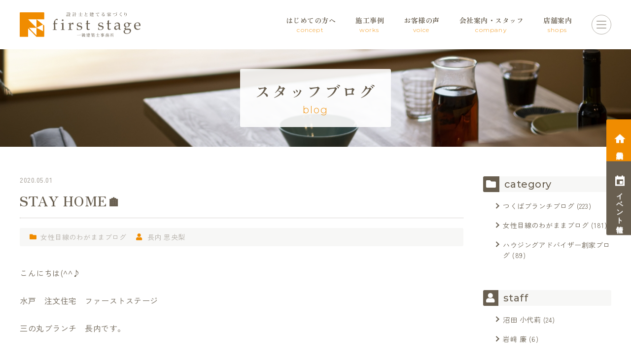

--- FILE ---
content_type: text/html; charset=UTF-8
request_url: https://firststage.biz/blog/blog-801/
body_size: 18703
content:
<!doctype html>
<html lang="ja">
<head>

<script>
(function(i,s,o,g,r,a,m){i['GoogleAnalyticsObject']=r;i[r]=i[r]||function(){
  (i[r].q=i[r].q||[]).push(arguments)},i[r].l=1*new Date();a=s.createElement(o),
  m=s.getElementsByTagName(o)[0];a.async=1;a.src=g;m.parentNode.insertBefore(a,m)
})(window,document,'script','https://www.google-analytics.com/analytics.js','ga');
  ga('create', 'UA-88182920-1', 'auto');
  ga('send', 'pageview');
</script>

<!-- Google Tag Manager -->
<script>(function(w,d,s,l,i){w[l]=w[l]||[];w[l].push({'gtm.start':
new Date().getTime(),event:'gtm.js'});var f=d.getElementsByTagName(s)[0],
j=d.createElement(s),dl=l!='dataLayer'?'&l='+l:'';j.async=true;j.src=
'https://www.googletagmanager.com/gtm.js?id='+i+dl;f.parentNode.insertBefore(j,f);
})(window,document,'script','dataLayer','GTM-WF2FHP8');</script>
<!-- End Google Tag Manager -->

<meta charset="utf-8">
<meta http-equiv="X-UA-Compatible" content="IE=edge">
<title>STAY HOME&#x1f3e0;｜【公式】水戸・つくばで設計士と建てる注文住宅｜ファーストステージ</title>
<meta name="keywords" content="水戸,注文住宅,工務店,デザイン住宅,設計事務所">
<meta name="description" content="水戸を中心に茨城県全域、他東京を施工エリアとする注文住宅を手がける住宅会社です。水戸、ひたちなか市、つくば市、杉並区西荻窪に拠点を設け、営業マンを置かずに設計士が直接お客様と家づくりをします。">
<meta name="viewport" content="width=device-width, initial-scale=1.0">
<meta name="format-detection" content="telephone=no">

<!-- Favicon -->
<link rel="apple-touch-icon" sizes="180x180" href="https://firststage.biz/wp-content/themes/2022firststage.biz/images/common/apple-touch-icon.png">
<link rel="icon" type="image/png" sizes="32x32" href="https://firststage.biz/wp-content/themes/2022firststage.biz/images/common/favicon-32x32.png">
<link rel="icon" type="image/png" sizes="16x16" href="https://firststage.biz/wp-content/themes/2022firststage.biz/images/common/favicon-16x16.png">
<link rel="manifest" href="https://firststage.biz/wp-content/themes/2022firststage.biz/images/common/site.webmanifest">
<link rel="mask-icon" href="https://firststage.biz/wp-content/themes/2022firststage.biz/images/common/safari-pinned-tab.svg" color="#f08c00">
<link rel="shortcut icon" href="https://firststage.biz/wp-content/themes/2022firststage.biz/images/common/favicon.ico">
<meta name="msapplication-TileColor" content="#f08c00">
<meta name="msapplication-config" content="https://firststage.biz/wp-content/themes/2022firststage.biz/images/common/browserconfig.xml">
<meta name="theme-color" content="#ffffff">
<!-- Favicon -->

<meta name='robots' content='max-image-preview:large' />
<link rel="alternate" type="application/rss+xml" title="【公式】水戸・つくばで設計士と建てる注文住宅｜ファーストステージ &raquo; フィード" href="https://firststage.biz/feed/" />
<link rel="alternate" type="application/rss+xml" title="【公式】水戸・つくばで設計士と建てる注文住宅｜ファーストステージ &raquo; コメントフィード" href="https://firststage.biz/comments/feed/" />
<link rel="alternate" title="oEmbed (JSON)" type="application/json+oembed" href="https://firststage.biz/wp-json/oembed/1.0/embed?url=https%3A%2F%2Ffirststage.biz%2Fblog%2Fblog-801%2F" />
<link rel="alternate" title="oEmbed (XML)" type="text/xml+oembed" href="https://firststage.biz/wp-json/oembed/1.0/embed?url=https%3A%2F%2Ffirststage.biz%2Fblog%2Fblog-801%2F&#038;format=xml" />
<style id='wp-img-auto-sizes-contain-inline-css' type='text/css'>
img:is([sizes=auto i],[sizes^="auto," i]){contain-intrinsic-size:3000px 1500px}
/*# sourceURL=wp-img-auto-sizes-contain-inline-css */
</style>
<style id='wp-emoji-styles-inline-css' type='text/css'>

	img.wp-smiley, img.emoji {
		display: inline !important;
		border: none !important;
		box-shadow: none !important;
		height: 1em !important;
		width: 1em !important;
		margin: 0 0.07em !important;
		vertical-align: -0.1em !important;
		background: none !important;
		padding: 0 !important;
	}
/*# sourceURL=wp-emoji-styles-inline-css */
</style>
<style id='wp-block-library-inline-css' type='text/css'>
:root{--wp-block-synced-color:#7a00df;--wp-block-synced-color--rgb:122,0,223;--wp-bound-block-color:var(--wp-block-synced-color);--wp-editor-canvas-background:#ddd;--wp-admin-theme-color:#007cba;--wp-admin-theme-color--rgb:0,124,186;--wp-admin-theme-color-darker-10:#006ba1;--wp-admin-theme-color-darker-10--rgb:0,107,160.5;--wp-admin-theme-color-darker-20:#005a87;--wp-admin-theme-color-darker-20--rgb:0,90,135;--wp-admin-border-width-focus:2px}@media (min-resolution:192dpi){:root{--wp-admin-border-width-focus:1.5px}}.wp-element-button{cursor:pointer}:root .has-very-light-gray-background-color{background-color:#eee}:root .has-very-dark-gray-background-color{background-color:#313131}:root .has-very-light-gray-color{color:#eee}:root .has-very-dark-gray-color{color:#313131}:root .has-vivid-green-cyan-to-vivid-cyan-blue-gradient-background{background:linear-gradient(135deg,#00d084,#0693e3)}:root .has-purple-crush-gradient-background{background:linear-gradient(135deg,#34e2e4,#4721fb 50%,#ab1dfe)}:root .has-hazy-dawn-gradient-background{background:linear-gradient(135deg,#faaca8,#dad0ec)}:root .has-subdued-olive-gradient-background{background:linear-gradient(135deg,#fafae1,#67a671)}:root .has-atomic-cream-gradient-background{background:linear-gradient(135deg,#fdd79a,#004a59)}:root .has-nightshade-gradient-background{background:linear-gradient(135deg,#330968,#31cdcf)}:root .has-midnight-gradient-background{background:linear-gradient(135deg,#020381,#2874fc)}:root{--wp--preset--font-size--normal:16px;--wp--preset--font-size--huge:42px}.has-regular-font-size{font-size:1em}.has-larger-font-size{font-size:2.625em}.has-normal-font-size{font-size:var(--wp--preset--font-size--normal)}.has-huge-font-size{font-size:var(--wp--preset--font-size--huge)}.has-text-align-center{text-align:center}.has-text-align-left{text-align:left}.has-text-align-right{text-align:right}.has-fit-text{white-space:nowrap!important}#end-resizable-editor-section{display:none}.aligncenter{clear:both}.items-justified-left{justify-content:flex-start}.items-justified-center{justify-content:center}.items-justified-right{justify-content:flex-end}.items-justified-space-between{justify-content:space-between}.screen-reader-text{border:0;clip-path:inset(50%);height:1px;margin:-1px;overflow:hidden;padding:0;position:absolute;width:1px;word-wrap:normal!important}.screen-reader-text:focus{background-color:#ddd;clip-path:none;color:#444;display:block;font-size:1em;height:auto;left:5px;line-height:normal;padding:15px 23px 14px;text-decoration:none;top:5px;width:auto;z-index:100000}html :where(.has-border-color){border-style:solid}html :where([style*=border-top-color]){border-top-style:solid}html :where([style*=border-right-color]){border-right-style:solid}html :where([style*=border-bottom-color]){border-bottom-style:solid}html :where([style*=border-left-color]){border-left-style:solid}html :where([style*=border-width]){border-style:solid}html :where([style*=border-top-width]){border-top-style:solid}html :where([style*=border-right-width]){border-right-style:solid}html :where([style*=border-bottom-width]){border-bottom-style:solid}html :where([style*=border-left-width]){border-left-style:solid}html :where(img[class*=wp-image-]){height:auto;max-width:100%}:where(figure){margin:0 0 1em}html :where(.is-position-sticky){--wp-admin--admin-bar--position-offset:var(--wp-admin--admin-bar--height,0px)}@media screen and (max-width:600px){html :where(.is-position-sticky){--wp-admin--admin-bar--position-offset:0px}}

/*# sourceURL=wp-block-library-inline-css */
</style><style id='global-styles-inline-css' type='text/css'>
:root{--wp--preset--aspect-ratio--square: 1;--wp--preset--aspect-ratio--4-3: 4/3;--wp--preset--aspect-ratio--3-4: 3/4;--wp--preset--aspect-ratio--3-2: 3/2;--wp--preset--aspect-ratio--2-3: 2/3;--wp--preset--aspect-ratio--16-9: 16/9;--wp--preset--aspect-ratio--9-16: 9/16;--wp--preset--color--black: #000000;--wp--preset--color--cyan-bluish-gray: #abb8c3;--wp--preset--color--white: #ffffff;--wp--preset--color--pale-pink: #f78da7;--wp--preset--color--vivid-red: #cf2e2e;--wp--preset--color--luminous-vivid-orange: #ff6900;--wp--preset--color--luminous-vivid-amber: #fcb900;--wp--preset--color--light-green-cyan: #7bdcb5;--wp--preset--color--vivid-green-cyan: #00d084;--wp--preset--color--pale-cyan-blue: #8ed1fc;--wp--preset--color--vivid-cyan-blue: #0693e3;--wp--preset--color--vivid-purple: #9b51e0;--wp--preset--gradient--vivid-cyan-blue-to-vivid-purple: linear-gradient(135deg,rgb(6,147,227) 0%,rgb(155,81,224) 100%);--wp--preset--gradient--light-green-cyan-to-vivid-green-cyan: linear-gradient(135deg,rgb(122,220,180) 0%,rgb(0,208,130) 100%);--wp--preset--gradient--luminous-vivid-amber-to-luminous-vivid-orange: linear-gradient(135deg,rgb(252,185,0) 0%,rgb(255,105,0) 100%);--wp--preset--gradient--luminous-vivid-orange-to-vivid-red: linear-gradient(135deg,rgb(255,105,0) 0%,rgb(207,46,46) 100%);--wp--preset--gradient--very-light-gray-to-cyan-bluish-gray: linear-gradient(135deg,rgb(238,238,238) 0%,rgb(169,184,195) 100%);--wp--preset--gradient--cool-to-warm-spectrum: linear-gradient(135deg,rgb(74,234,220) 0%,rgb(151,120,209) 20%,rgb(207,42,186) 40%,rgb(238,44,130) 60%,rgb(251,105,98) 80%,rgb(254,248,76) 100%);--wp--preset--gradient--blush-light-purple: linear-gradient(135deg,rgb(255,206,236) 0%,rgb(152,150,240) 100%);--wp--preset--gradient--blush-bordeaux: linear-gradient(135deg,rgb(254,205,165) 0%,rgb(254,45,45) 50%,rgb(107,0,62) 100%);--wp--preset--gradient--luminous-dusk: linear-gradient(135deg,rgb(255,203,112) 0%,rgb(199,81,192) 50%,rgb(65,88,208) 100%);--wp--preset--gradient--pale-ocean: linear-gradient(135deg,rgb(255,245,203) 0%,rgb(182,227,212) 50%,rgb(51,167,181) 100%);--wp--preset--gradient--electric-grass: linear-gradient(135deg,rgb(202,248,128) 0%,rgb(113,206,126) 100%);--wp--preset--gradient--midnight: linear-gradient(135deg,rgb(2,3,129) 0%,rgb(40,116,252) 100%);--wp--preset--font-size--small: 13px;--wp--preset--font-size--medium: 20px;--wp--preset--font-size--large: 36px;--wp--preset--font-size--x-large: 42px;--wp--preset--spacing--20: 0.44rem;--wp--preset--spacing--30: 0.67rem;--wp--preset--spacing--40: 1rem;--wp--preset--spacing--50: 1.5rem;--wp--preset--spacing--60: 2.25rem;--wp--preset--spacing--70: 3.38rem;--wp--preset--spacing--80: 5.06rem;--wp--preset--shadow--natural: 6px 6px 9px rgba(0, 0, 0, 0.2);--wp--preset--shadow--deep: 12px 12px 50px rgba(0, 0, 0, 0.4);--wp--preset--shadow--sharp: 6px 6px 0px rgba(0, 0, 0, 0.2);--wp--preset--shadow--outlined: 6px 6px 0px -3px rgb(255, 255, 255), 6px 6px rgb(0, 0, 0);--wp--preset--shadow--crisp: 6px 6px 0px rgb(0, 0, 0);}:where(.is-layout-flex){gap: 0.5em;}:where(.is-layout-grid){gap: 0.5em;}body .is-layout-flex{display: flex;}.is-layout-flex{flex-wrap: wrap;align-items: center;}.is-layout-flex > :is(*, div){margin: 0;}body .is-layout-grid{display: grid;}.is-layout-grid > :is(*, div){margin: 0;}:where(.wp-block-columns.is-layout-flex){gap: 2em;}:where(.wp-block-columns.is-layout-grid){gap: 2em;}:where(.wp-block-post-template.is-layout-flex){gap: 1.25em;}:where(.wp-block-post-template.is-layout-grid){gap: 1.25em;}.has-black-color{color: var(--wp--preset--color--black) !important;}.has-cyan-bluish-gray-color{color: var(--wp--preset--color--cyan-bluish-gray) !important;}.has-white-color{color: var(--wp--preset--color--white) !important;}.has-pale-pink-color{color: var(--wp--preset--color--pale-pink) !important;}.has-vivid-red-color{color: var(--wp--preset--color--vivid-red) !important;}.has-luminous-vivid-orange-color{color: var(--wp--preset--color--luminous-vivid-orange) !important;}.has-luminous-vivid-amber-color{color: var(--wp--preset--color--luminous-vivid-amber) !important;}.has-light-green-cyan-color{color: var(--wp--preset--color--light-green-cyan) !important;}.has-vivid-green-cyan-color{color: var(--wp--preset--color--vivid-green-cyan) !important;}.has-pale-cyan-blue-color{color: var(--wp--preset--color--pale-cyan-blue) !important;}.has-vivid-cyan-blue-color{color: var(--wp--preset--color--vivid-cyan-blue) !important;}.has-vivid-purple-color{color: var(--wp--preset--color--vivid-purple) !important;}.has-black-background-color{background-color: var(--wp--preset--color--black) !important;}.has-cyan-bluish-gray-background-color{background-color: var(--wp--preset--color--cyan-bluish-gray) !important;}.has-white-background-color{background-color: var(--wp--preset--color--white) !important;}.has-pale-pink-background-color{background-color: var(--wp--preset--color--pale-pink) !important;}.has-vivid-red-background-color{background-color: var(--wp--preset--color--vivid-red) !important;}.has-luminous-vivid-orange-background-color{background-color: var(--wp--preset--color--luminous-vivid-orange) !important;}.has-luminous-vivid-amber-background-color{background-color: var(--wp--preset--color--luminous-vivid-amber) !important;}.has-light-green-cyan-background-color{background-color: var(--wp--preset--color--light-green-cyan) !important;}.has-vivid-green-cyan-background-color{background-color: var(--wp--preset--color--vivid-green-cyan) !important;}.has-pale-cyan-blue-background-color{background-color: var(--wp--preset--color--pale-cyan-blue) !important;}.has-vivid-cyan-blue-background-color{background-color: var(--wp--preset--color--vivid-cyan-blue) !important;}.has-vivid-purple-background-color{background-color: var(--wp--preset--color--vivid-purple) !important;}.has-black-border-color{border-color: var(--wp--preset--color--black) !important;}.has-cyan-bluish-gray-border-color{border-color: var(--wp--preset--color--cyan-bluish-gray) !important;}.has-white-border-color{border-color: var(--wp--preset--color--white) !important;}.has-pale-pink-border-color{border-color: var(--wp--preset--color--pale-pink) !important;}.has-vivid-red-border-color{border-color: var(--wp--preset--color--vivid-red) !important;}.has-luminous-vivid-orange-border-color{border-color: var(--wp--preset--color--luminous-vivid-orange) !important;}.has-luminous-vivid-amber-border-color{border-color: var(--wp--preset--color--luminous-vivid-amber) !important;}.has-light-green-cyan-border-color{border-color: var(--wp--preset--color--light-green-cyan) !important;}.has-vivid-green-cyan-border-color{border-color: var(--wp--preset--color--vivid-green-cyan) !important;}.has-pale-cyan-blue-border-color{border-color: var(--wp--preset--color--pale-cyan-blue) !important;}.has-vivid-cyan-blue-border-color{border-color: var(--wp--preset--color--vivid-cyan-blue) !important;}.has-vivid-purple-border-color{border-color: var(--wp--preset--color--vivid-purple) !important;}.has-vivid-cyan-blue-to-vivid-purple-gradient-background{background: var(--wp--preset--gradient--vivid-cyan-blue-to-vivid-purple) !important;}.has-light-green-cyan-to-vivid-green-cyan-gradient-background{background: var(--wp--preset--gradient--light-green-cyan-to-vivid-green-cyan) !important;}.has-luminous-vivid-amber-to-luminous-vivid-orange-gradient-background{background: var(--wp--preset--gradient--luminous-vivid-amber-to-luminous-vivid-orange) !important;}.has-luminous-vivid-orange-to-vivid-red-gradient-background{background: var(--wp--preset--gradient--luminous-vivid-orange-to-vivid-red) !important;}.has-very-light-gray-to-cyan-bluish-gray-gradient-background{background: var(--wp--preset--gradient--very-light-gray-to-cyan-bluish-gray) !important;}.has-cool-to-warm-spectrum-gradient-background{background: var(--wp--preset--gradient--cool-to-warm-spectrum) !important;}.has-blush-light-purple-gradient-background{background: var(--wp--preset--gradient--blush-light-purple) !important;}.has-blush-bordeaux-gradient-background{background: var(--wp--preset--gradient--blush-bordeaux) !important;}.has-luminous-dusk-gradient-background{background: var(--wp--preset--gradient--luminous-dusk) !important;}.has-pale-ocean-gradient-background{background: var(--wp--preset--gradient--pale-ocean) !important;}.has-electric-grass-gradient-background{background: var(--wp--preset--gradient--electric-grass) !important;}.has-midnight-gradient-background{background: var(--wp--preset--gradient--midnight) !important;}.has-small-font-size{font-size: var(--wp--preset--font-size--small) !important;}.has-medium-font-size{font-size: var(--wp--preset--font-size--medium) !important;}.has-large-font-size{font-size: var(--wp--preset--font-size--large) !important;}.has-x-large-font-size{font-size: var(--wp--preset--font-size--x-large) !important;}
/*# sourceURL=global-styles-inline-css */
</style>

<style id='classic-theme-styles-inline-css' type='text/css'>
/*! This file is auto-generated */
.wp-block-button__link{color:#fff;background-color:#32373c;border-radius:9999px;box-shadow:none;text-decoration:none;padding:calc(.667em + 2px) calc(1.333em + 2px);font-size:1.125em}.wp-block-file__button{background:#32373c;color:#fff;text-decoration:none}
/*# sourceURL=/wp-includes/css/classic-themes.min.css */
</style>
<link rel='stylesheet' id='contact-form-7-css' href='https://firststage.biz/wp-content/plugins/contact-form-7/includes/css/styles.css?ver=6.1.4' type='text/css' media='all' />
<link rel='stylesheet' id='jquery-ui-smoothness-css' href='https://firststage.biz/wp-content/plugins/contact-form-7/includes/js/jquery-ui/themes/smoothness/jquery-ui.min.css?ver=1.12.1' type='text/css' media='screen' />
<script type="text/javascript" src="https://firststage.biz/wp-includes/js/jquery/jquery.min.js?ver=3.7.1" id="jquery-core-js"></script>
<link rel="https://api.w.org/" href="https://firststage.biz/wp-json/" /><link rel="alternate" title="JSON" type="application/json" href="https://firststage.biz/wp-json/wp/v2/blog/801" /><link rel="EditURI" type="application/rsd+xml" title="RSD" href="https://firststage.biz/xmlrpc.php?rsd" />
<link rel="canonical" href="https://firststage.biz/blog/blog-801/" />
<link rel='shortlink' href='https://firststage.biz/?p=801' />

<link rel="stylesheet" href="https://unpkg.com/swiper/swiper-bundle.min.css">
<link rel="stylesheet" href="https://cdnjs.cloudflare.com/ajax/libs/font-awesome/5.13.0/css/all.min.css">
<link rel="stylesheet" href="https://fonts.googleapis.com/icon?family=Material+Icons+Sharp">
<link rel="stylesheet" href="https://cdn.jsdelivr.net/gh/fancyapps/fancybox@3.5.7/dist/jquery.fancybox.min.css">
<link rel="stylesheet" href="https://firststage.biz/wp-content/themes/2022firststage.biz/css/common.css">
<link rel="stylesheet" href="https://firststage.biz/wp-content/themes/2022firststage.biz/style.css">


<script>
	// thanksページ遷移 
//	document.addEventListener( 'wpcf7mailsent', function( event ) {
//	location = 'https://firststage.biz/thanks/';
//	}, false );
  
var url   = location.href;
if(url.indexOf('https://firststage.biz/event/') !== -1){
  // thanksページ遷移 イベント情報
  document.addEventListener( 'wpcf7mailsent', function( event ) {
    location = 'https://firststage.biz/event_thanks/';
  }, false );
}

if(url.indexOf('https://firststage.biz/consultation/') !== -1){
  // thanksページ遷移 無料相談会
  document.addEventListener( 'wpcf7mailsent', function( event ) {
    location = 'https://firststage.biz/consultation/thanks/';
  }, false );
}

if(url.indexOf('https://firststage.biz/recruit/') !== -1){
  // thanksページ遷移 採用情報 / パートナー募集
  document.addEventListener( 'wpcf7mailsent', function( event ) {
    location = 'https://firststage.biz/recruit/thanks/';
  }, false );
}

if(url.indexOf('https://firststage.biz/real-estate/') !== -1){
  // thanksページ遷移 ファーストステージ不動産
  document.addEventListener( 'wpcf7mailsent', function( event ) {
    location = 'https://firststage.biz/real-estate/thanks/';
  }, false );
}

if(url.indexOf('https://firststage.biz/internship/') !== -1){
  // thanksページ遷移 インターンシップ
  document.addEventListener( 'wpcf7mailsent', function( event ) {
    location = 'https://firststage.biz/internship/thanks/';
  }, false );
}

if(url.indexOf('https://firststage.biz/recruit_lp/') !== -1){
  // thanksページ遷移 採用情報LP
  document.addEventListener( 'wpcf7mailsent', function( event ) {
    location = 'https://firststage.biz/recruit_lp/thanks/';
  }, false );
}

</script>
</head>
<body>
    <!-- Google Tag Manager (noscript) -->
    <noscript><iframe src="https://www.googletagmanager.com/ns.html?id=GTM-WF2FHP8"
    height="0" width="0" style="display:none;visibility:hidden"></iframe></noscript>
    <!-- End Google Tag Manager (noscript) -->
  
  <div class="wrapper">
  
    <header class="header">
      <a class="header__logo" href="https://firststage.biz">
        <img class="header__logoImg" src="https://firststage.biz/wp-content/themes/2022firststage.biz/images/common/header_logo.svg" alt="【公式】水戸・つくばで設計士と建てる注文住宅｜ファーストステージ">
      </a>
      <div class="header__navi">
        <div class="header__naviInner">

          <div class="header__naviHeader">
            <a class="header__naviHeaderLogo" href="https://firststage.biz">
              <img class="header__naviHeaderLogoImg" src="https://firststage.biz/wp-content/themes/2022firststage.biz/images/common/header_logo.svg" alt="【公式】水戸・つくばで設計士と建てる注文住宅｜ファーストステージ">
            </a>
            <div class="header__naviHeaderTel">
              <a class="header__naviHeaderTelLink" href="tel:0120123087">
                tel.<span class="header__naviHeaderTelNumber">0120-123-087</span>
              </a>
              <div class="header__naviHeaderTelTime">営業時間　9：00～18：00</div>
            </div>
            <ul class="header__naviHeaderBtnSet">
              <li class="header__naviHeaderBtnItem">
                <a class="header__naviHeaderBtn" href="https://firststage.biz/event/">イベント情報</a>
              </li>
              <li class="header__naviHeaderBtnItem">
                <a class="header__naviHeaderBtn" href="https://firststage.biz/consultation/">無料相談会</a>
              </li>
            </ul>
          </div>

          <nav class="header__naviMenu">
            <ul class="header__naviList">

              <li class="header__naviItem header__naviItem--sp">
                <a class="header__naviLink" href="https://firststage.biz">
                  <span class="header__naviTitle">ホーム</span>
                </a>
              </li>

              <li class="header__naviItem header__naviItem--sp">
                <a class="header__naviLink" href="https://firststage.biz/news/">
                  <span class="header__naviTitle">お知らせ</span>
                </a>
              </li>

              <li class="header__naviItem header__naviItem--pc">
                <a class="header__naviLink" href="https://firststage.biz/concept/">
                  <span class="header__naviTitle">はじめての方へ</span>
                  <span class="header__naviEn">concept</span>
                </a>
              </li>
              
              <li class="header__naviItem header__naviItem--sp">
                <span class="header__naviLink header__naviLink--subNavi">
                  <span class="header__naviTitle">ファーストステージの家づくり</span>
                </span>
                <ul class="header__subNavi">
                  <li class="header__subNaviItem">
                    <a class="header__subNaviLink" href="https://firststage.biz/concept/">私たちの約束</a>
                  </li>
                  <li class="header__subNaviItem">
                    <a class="header__subNaviLink" href="https://firststage.biz/spec_quality/">永く住まうための性能・品質</a>
                  </li>
                  <li class="header__subNaviItem">
                    <a class="header__subNaviLink" href="https://firststage.biz/point/">失敗しない10のポイント</a>
                  </li>
                  <li class="header__subNaviItem">
                    <a class="header__subNaviLink" href="https://firststage.biz/merit_demerit/">家づくりのメリット・デメリット</a>
                  </li>
                  <li class="header__subNaviItem">
                    <a class="header__subNaviLink" href="https://firststage.biz/flow/">家づくりの流れ</a>
                  </li>
                  <li class="header__subNaviItem">
                    <a class="header__subNaviLink" href="https://firststage.biz/after-maintenance/">保証・メンテナンス</a>
                  </li>
                </ul>
              </li>
              
              <li class="header__naviItem">
                <a class="header__naviLink" href="https://firststage.biz/works/">
                  <span class="header__naviTitle">施工事例</span>
                  <span class="header__naviEn">works</span>
                </a>
              </li>

              <li class="header__naviItem">
                <a class="header__naviLink" href="https://firststage.biz/voice/">
                  <span class="header__naviTitle">お客様の声</span>
                  <span class="header__naviEn">voice</span>
                </a>
              </li>

              <li class="header__naviItem header__naviItem--pc">
                <span class="header__naviLink">
                  <span class="header__naviTitle">会社案内・スタッフ</span>
                  <span class="header__naviEn">company</span>
                </span>
                <ul class="header__subNavi header__naviLink--subNavi">
                  <li class="header__subNaviItem">
                    <a class="header__subNaviLink" href="https://firststage.biz/company/">企業概要</a>
                  </li>
                  <li class="header__subNaviItem">
                    <a class="header__subNaviLink" href="https://firststage.biz/staff/">スタッフ紹介</a>
                  </li>
                </ul>
              </li>

              <li class="header__naviItem header__naviItem--sp">
                <span class="header__naviLink header__naviLink--subNavi">
                  <span class="header__naviTitle">私たちのこと</span>
                </span>
                <ul class="header__subNavi">
                  <li class="header__subNaviItem">
                    <a class="header__subNaviLink" href="https://firststage.biz/story/">家づくりの原点</a>
                  </li>
                  <li class="header__subNaviItem">
                    <a class="header__subNaviLink" href="https://firststage.biz/company/">会社案内</a>
                  </li>
                  <li class="header__subNaviItem">
                    <a class="header__subNaviLink" href="https://firststage.biz/staff/">スタッフ紹介</a>
                  </li>
                  <li class="header__subNaviItem">
                    <a class="header__subNaviLink" href="https://firststage.biz/faq/">よくある質問</a>
                  </li>
                  <li class="header__subNaviItem">
                    <a class="header__subNaviLink" href="https://firststage.biz/spec/">基本仕様</a>
                  </li>
                  <li class="header__subNaviItem">
                    <a class="header__subNaviLink" href="https://firststage.biz/renovation/">リノベーション</a>
                  </li>
                  <li class="header__subNaviItem">
                    <a class="header__subNaviLink" href="https://firststage.biz/security/">防犯住宅</a>
                  </li>
                  <!--<li class="header__subNaviItem">
                    <a class="header__subNaviLink" href="https://firststage.biz/guarantee/">保証制度</a>
                  </li>-->
                  <li class="header__subNaviItem">
                    <a class="header__subNaviLink" href="https://firststage.biz/recruit/" target="_blank">採用情報</a>
                  </li>
                  <li class="header__subNaviItem">
                    <a class="header__subNaviLink" href="https://firststage.biz/internship/">インターンシップ</a>
                  </li>
                  <li class="header__subNaviItem">
                    <a class="header__subNaviLink" href="https://firststage.biz/real-estate/">ファーストステージ不動産</a>
                  </li>
                </ul>
              </li>

              <li class="header__naviItem">
                <span class="header__naviLink header__naviLink--subNavi">
                  <span class="header__naviTitle">店舗案内</span>
                  <span class="header__naviEn">shops</span>
                </span>
                <ul class="header__subNavi header__naviLink--subNavi">
                                      <li class="header__subNaviItem">
                      <a class="header__subNaviLink" href="https://firststage.biz/company/#shop0">
                        ファーストステージ本社｜茨城県水戸市                      </a>
                    </li>
                                      <li class="header__subNaviItem">
                      <a class="header__subNaviLink" href="https://firststage.biz/company/#shop1">
                        三の丸ブランチ｜茨城県水戸市                      </a>
                    </li>
                                      <li class="header__subNaviItem">
                      <a class="header__subNaviLink" href="https://firststage.biz/company/#shop2">
                        ひたちなかブランチ｜茨城県ひたちなか市                      </a>
                    </li>
                                      <li class="header__subNaviItem">
                      <a class="header__subNaviLink" href="https://firststage.biz/company/#shop3">
                        つくばブランチ｜茨城県つくば市                      </a>
                    </li>
                                      <li class="header__subNaviItem">
                      <a class="header__subNaviLink" href="https://firststage.biz/company/#shop4">
                        西荻窪ブランチ｜東京都杉並区                      </a>
                    </li>
                                      <li class="header__subNaviItem">
                      <a class="header__subNaviLink" href="https://firststage.biz/company/#shop5">
                        横浜ブランチ｜神奈川県横浜市中区                      </a>
                    </li>
                                      <li class="header__subNaviItem">
                      <a class="header__subNaviLink" href="https://firststage.biz/company/#shop6">
                        浅草ブランチ｜東京都台東区                      </a>
                    </li>
                                      <li class="header__subNaviItem">
                      <a class="header__subNaviLink" href="https://firststage.biz/company/#shop7">
                        前橋ブランチ｜群馬県前橋市                      </a>
                    </li>
                                      <li class="header__subNaviItem">
                      <a class="header__subNaviLink" href="https://firststage.biz/company/#shop8">
                        Coming Soon                      </a>
                    </li>
                                  </ul>
              </li>

              <li class="header__naviItem header__naviItem--sp">
                <a class="header__naviLink" href="https://firststage.biz/blog/">
                  <span class="header__naviTitle">スタッフブログ</span>
                </a>
              </li>
              
              <li class="header__naviItem header__naviItem--sp">
                <a class="header__naviLink" href="https://firststage.biz/privacy-policy/">
                  <span class="header__naviTitle">個人情報保護方針</span>
                </a>
              </li>
              
              <li class="header__naviItem header__naviItem--sp">
                <a class="header__naviLink" href="https://firststage.biz/smp/">
                  <span class="header__naviTitle">ソーシャルメディアポリシー</span>
                </a>
              </li>

            </ul>
          </nav>

          <ul class="header__naviSns">
            <li class="header__naviSnsItem">
              <a class="header__naviSnsLink" href="https://www.instagram.com/official_firststage" target="_blank">
                <i class="fab fa-instagram-square"></i>
              </a>
            </li>
            <li class="header__naviSnsItem">
              <a class="header__naviSnsLink" href="https://www.youtube.com/channel/UCZ8Xj7zgnApl9jrLtZc6E8Q" target="_blank">
                <i class="fab fa-youtube-square"></i>
              </a>
            </li>
            <li class="header__naviSnsItem">
              <a class="header__naviSnsLink" href="https://twitter.com/fsg_firststage/with_replies" target="_blank">
                <i class="fab fa-twitter-square"></i>
              </a>
            </li>
            <li class="header__naviSnsItem">
              <a class="header__naviSnsLink" href="https://www.pinterest.it/first_stage/" target="_blank">
                <i class="fab fa-pinterest-square"></i>
              </a>
            </li>
            <li class="header__naviSnsItem">
              <a class="header__naviSnsLink" href="https://www.facebook.com/official.firststage/" target="_blank">
                <i class="fab fa-facebook-square"></i>
              </a>
            </li>
          </ul>

        </div>
      </div>
      <div class="header__toggleBtn">
        <span class="header__toggleBtnEl"></span>
        <span class="header__toggleBtnEl"></span>
        <span class="header__toggleBtnEl"></span>
      </div>
    </header>
    
    
    
    
    
    
    
    
    
    
    
    
    
    
    
    
    
    
    
    
    
    
    
    
    
    
    
    
    
    
    
    
    
    
      <main>
    <div class="cornerTitle" style="background-image: url(https://firststage.biz/wp-content/themes/2022firststage.biz/images/blog/corner_title_bg.jpg);">
      <div class="cornerTitle__text">
        スタッフブログ        <span class="cornerTitle__ruby">blog</span>
      </div>
    </div>
    
        
          <article class="container">
        <section class="newsblogSingle">
        
    
        
    
          <!-- お知らせ・ブログ 詳細ページ ここから  -->
      <time class="newsblogSingle__time">2020.05.01</time>
      <h1 class="title01 newsblogSingle__title">STAY HOME&#x1f3e0;</h1>
              <ul class="newsblogSingle__summaryList">
                    <li class="newsblogSingle__summaryItem newsblogSingle__summaryItem--category">
            <a class="newsblogSingle__summaryLink" href="https://firststage.biz/blog/category/womens-perspective/">女性目線のわがままブログ</a>
          </li>
          <li class="newsblogSingle__summaryItem newsblogSingle__summaryItem--writer">
            <a class="newsblogSingle__summaryLink" href="https://firststage.biz/editor/%e9%95%b7%e5%86%85-%e6%80%9d%e5%a4%ae%e6%a2%a8/">長内 思央梨</a>
          </li>
        </ul>
            <div class="singleContents newsblogSingle__contents">
        <p>こんにちは(^^♪</p>
<p>&nbsp;</p>
<p>水戸　注文住宅　ファーストステージ</p>
<p>&nbsp;</p>
<p>三の丸ブランチ　長内です。</p>
<p>&nbsp;</p>
<p>&nbsp;</p>
<p>&nbsp;</p>
<p>退屈な時期かとは思いますが、皆さんはお家でどのようにお過ごしですか？</p>
<p>&nbsp;</p>
<p>私は先日、家の片づけを行った際に、以前購入したのをすっかり忘れて収納したままになっていたものを見つけました。</p>
<p>&nbsp;</p>
<p>それは、、、、</p>
<p>
<img fetchpriority="high" decoding="async" class="alignnone size-large wp-image-802" src="http://firststage.biz/wp-content/uploads/2022/05/15f6bfe33dda2464605007fe1933655b-600x450.jpg" alt="" width="600" height="450" srcset="https://firststage.biz/wp-content/uploads/2022/05/15f6bfe33dda2464605007fe1933655b-600x450.jpg 600w, https://firststage.biz/wp-content/uploads/2022/05/15f6bfe33dda2464605007fe1933655b-300x225.jpg 300w, https://firststage.biz/wp-content/uploads/2022/05/15f6bfe33dda2464605007fe1933655b.jpg 640w" sizes="(max-width: 600px) 100vw, 600px" /></p>
<p>&nbsp;</p>
<p>&nbsp;</p>
<p>ペーパーnanoです！！</p>
<p>&nbsp;</p>
<p>紙で立体のものを作り上げるのが好きで、集めていたものです(;^ω^)</p>
<p>&nbsp;</p>
<p>早速、私の好きなディズニーのシンデレラ城を作成してみました！！</p>
<p>&nbsp;</p>
<p>こちらは途中経過になります。かなり頑張りました。</p>
<p>
<img decoding="async" class="alignnone size-large wp-image-805" src="http://firststage.biz/wp-content/uploads/2022/05/f6290031de68ba1455a12e7468ff761e-600x450.jpg" alt="" width="600" height="450" srcset="https://firststage.biz/wp-content/uploads/2022/05/f6290031de68ba1455a12e7468ff761e-600x450.jpg 600w, https://firststage.biz/wp-content/uploads/2022/05/f6290031de68ba1455a12e7468ff761e-300x225.jpg 300w, https://firststage.biz/wp-content/uploads/2022/05/f6290031de68ba1455a12e7468ff761e.jpg 640w" sizes="(max-width: 600px) 100vw, 600px" /></p>
<p>&nbsp;</p>
<p>&nbsp;</p>
<p>思ったよりもパーツが細かくて、苦労しましたが、、</p>
<p>&nbsp;</p>
<p>何とか完成しました☆彡</p>
<p>
<img decoding="async" class="alignnone size-large wp-image-804" src="http://firststage.biz/wp-content/uploads/2022/05/84e284da83c05c7035704eb2c6bc9267-600x450.jpg" alt="" width="600" height="450" srcset="https://firststage.biz/wp-content/uploads/2022/05/84e284da83c05c7035704eb2c6bc9267-600x450.jpg 600w, https://firststage.biz/wp-content/uploads/2022/05/84e284da83c05c7035704eb2c6bc9267-300x225.jpg 300w, https://firststage.biz/wp-content/uploads/2022/05/84e284da83c05c7035704eb2c6bc9267.jpg 640w" sizes="(max-width: 600px) 100vw, 600px" /></p>
<p>&nbsp;</p>
<p>&nbsp;</p>
<p>かわいくないですか？°˖✧</p>
<p>&nbsp;</p>
<p>久しぶりに夢中になってしまいました。。。( ´∀｀ )</p>
<p>&nbsp;</p>
<p>こんな時こそ好きなことをしてお家時間を楽しむのも良いですよね°˖✧◝(⁰▿⁰)◜✧˖°</p>
<p>&nbsp;</p>
<p>&nbsp;</p>
<p>&nbsp;</p>
<p>最後に、おまけ。。。</p>
<p>&nbsp;</p>
<p>去年のひたち海浜公園のネモフィラの写真です。</p>
<p>&nbsp;</p>
<p>愛猫のロイちゃんと一緒に撮りました！！</p>
<p>&nbsp;</p>
<p><img loading="lazy" decoding="async" class="alignnone size-large wp-image-803" src="http://firststage.biz/wp-content/uploads/2022/05/626b818360a58332ae2519e86f02f7bc-450x600.jpg" alt="" width="450" height="600" srcset="https://firststage.biz/wp-content/uploads/2022/05/626b818360a58332ae2519e86f02f7bc-450x600.jpg 450w, https://firststage.biz/wp-content/uploads/2022/05/626b818360a58332ae2519e86f02f7bc-225x300.jpg 225w, https://firststage.biz/wp-content/uploads/2022/05/626b818360a58332ae2519e86f02f7bc-401x534.jpg 401w, https://firststage.biz/wp-content/uploads/2022/05/626b818360a58332ae2519e86f02f7bc.jpg 480w" sizes="auto, (max-width: 450px) 100vw, 450px" /></p>
<p>&nbsp;</p>
<p>目が青い猫ちゃんなんです!(^^)!</p>
<p>&nbsp;</p>
<p>今年は見に行けずとても残念ですが、</p>
<p>&nbsp;</p>
<p>思い出の写真に浸りながら見えない敵に負けないよう、皆で一緒に乗り越えましょう☆</p>
<p>&nbsp;</p>
<p>&nbsp;</p>
<p>&nbsp;</p>
<p>以上、三の丸ブランチの長内でした！！</p>
<p>&nbsp;</p>
<p>最後まで読んでいただきありがとうございました(人&#8221;▽｀)</p>
      </div>
              <section class="writer">
          <h2 class="sectionTitle">
            <span class="sectionTitle__text">この記事を書いた人</span>
            <span class="sectionTitle__en">WRITER</span>
          </h2>
                            </section>
        <section class="singlePostSlider">
          <h2 class="sectionTitle">
            <span class="sectionTitle__text">長内 思央梨の書いた記事</span>
            <span class="sectionTitle__en">others</span>
          </h2>
          <div class="singlePostSlider__inner">
            <div class="swiper-container singlePostSlider__container">
              <div class="swiper-wrapper">
                                                  <div class="swiper-slide singlePostSlider__slide">
                    <a class="singlePostSlider__link" href="https://firststage.biz/blog/blog-505/">
                                              <img class="singlePostSlider__img" src="https://firststage.biz/wp-content/uploads/2022/05/1_7-240x160.jpg" srcset="
                          https://firststage.biz/wp-content/uploads/2022/05/1_7.jpg 2x
                        " alt="建物紹介">
                                            <h4 class="singlePostSlider__title">建物紹介</h4>
                    </a>
                                      </div>
                                  <div class="swiper-slide singlePostSlider__slide">
                    <a class="singlePostSlider__link" href="https://firststage.biz/blog/blog-528/">
                                              <img class="singlePostSlider__img" src="https://firststage.biz/wp-content/uploads/2022/05/IMG_2751-240x160.jpeg" srcset="
                          https://firststage.biz/wp-content/uploads/2022/05/IMG_2751-scaled.jpeg 2x
                        " alt="キッチンとインテリア">
                                            <h4 class="singlePostSlider__title">キッチンとインテリア</h4>
                    </a>
                                      </div>
                                  <div class="swiper-slide singlePostSlider__slide">
                    <a class="singlePostSlider__link" href="https://firststage.biz/blog/blog-579/">
                                              <img class="singlePostSlider__img" src="https://firststage.biz/wp-content/uploads/2021/05/d45c9a5148978ee6f8bbacafd448b83a-240x160.jpg" srcset="
                          https://firststage.biz/wp-content/uploads/2021/05/d45c9a5148978ee6f8bbacafd448b83a.jpg 2x
                        " alt="ペットと暮らす家づくり(=^・^=)">
                                            <h4 class="singlePostSlider__title">ペットと暮らす家づくり(=^・^=)</h4>
                    </a>
                                      </div>
                                  <div class="swiper-slide singlePostSlider__slide">
                    <a class="singlePostSlider__link" href="https://firststage.biz/blog/blog-758/">
                                              <img class="singlePostSlider__img" src="https://firststage.biz/wp-content/uploads/2022/05/aba1dd9afd994bc383f5259806be7bb4-240x160.jpg" srcset="
                          https://firststage.biz/wp-content/uploads/2022/05/aba1dd9afd994bc383f5259806be7bb4.jpg 2x
                        " alt="建物紹介&#x1f3b9;">
                                            <h4 class="singlePostSlider__title">建物紹介&#x1f3b9;</h4>
                    </a>
                                      </div>
                              </div>
            </div>
            <div class="swiper-button-prev swiper-button-black singlePostSlider__controller singlePostSlider__controller--prev"></div>
            <div class="swiper-button-next swiper-button-black singlePostSlider__controller singlePostSlider__controller--next"></div>
          </div>
        </section>
            <!-- お知らせ・ブログ 詳細ページ ここまで  -->
        
    
        
        
    
        
    
    <!-- 詳細ページ ページャー ここから  -->
      <nav class="singlePostPager">
        <ul class="singlePostPager__list">
          <li class="singlePostPager__item">
                          <a class="singlePostPager__link singlePostPager__link--prev" href="https://firststage.biz/blog/blog-787/">
                <span class="singlePostPager__title">PREV<span class="singlePostPager__title--ruby">前へ</span></span>
                <span class="singlePostPager__thumbBox">
                                      <img class="singlePostPager__img" src="https://firststage.biz/wp-content/uploads/2022/05/a27e05739d842774657fd3a685b4ca63-360x240.jpg" srcset="
                      https://firststage.biz/wp-content/uploads/2022/05/a27e05739d842774657fd3a685b4ca63.jpg 2x
                    " alt="子どもと一緒に折紙工作">
                                    <span class="singlePostPager__postTitle">子どもと一緒に折紙工作</span>
                </span>
              </a>
                      </li>

          <li class="singlePostPager__item singlePostPager__item--center">
            <a class="singlePostPager__link singlePostPager__link--center" href="https://firststage.biz/blog/">
              <span class="singlePostPager__title">BACK<span class="singlePostPager__title--ruby">一覧へ戻る</span></span>
            </a>
          </li>

          <li class="singlePostPager__item">
                          <a class="singlePostPager__link singlePostPager__link--next" href="https://firststage.biz/blog/blog-795/">
                <span class="singlePostPager__thumbBox">
                                      <img class="singlePostPager__img" src="https://firststage.biz/wp-content/uploads/2022/05/IMG_7994_0-360x240.jpg" srcset="
                      https://firststage.biz/wp-content/uploads/2022/05/IMG_7994_0-720x480.jpg 2x
                    " alt="お引き渡し前の最終確認">
                                    <span class="singlePostPager__postTitle">お引き渡し前の最終確認</span>
                </span>
                <span class="singlePostPager__title">NEXT<span class="singlePostPager__title--ruby">次へ</span></span>
              </a>
                      </li>
        </ul>
      </nav>
      <!-- 詳細ページ ページャー ここまで  -->
    
    
            </section>
                  <div class="sidebar">
  <aside id="custom-post-type-categories-2" class="sideWidget widget_categories"><h2 class="sideWidget__title">category</h2><div>			<ul>
				<li class="cat-item cat-item-9"><span class="count-wrapper"><a href="https://firststage.biz/blog/category/tsukuba/">つくばブランチブログ</a><span class="count-vew"> (223)</span></span>
</li>
	<li class="cat-item cat-item-10"><span class="count-wrapper"><a href="https://firststage.biz/blog/category/womens-perspective/">女性目線のわがままブログ</a><span class="count-vew"> (181)</span></span>
</li>
	<li class="cat-item cat-item-11"><span class="count-wrapper"><a href="https://firststage.biz/blog/category/housing-advisor/">ハウジングアドバイザー創家ブログ</a><span class="count-vew"> (89)</span></span>
</li>
			</ul>
			</div></aside><aside id="custom-post-type-categories-3" class="sideWidget widget_categories"><h2 class="sideWidget__title">staff</h2><div>			<ul>
				<li class="cat-item cat-item-43"><span class="count-wrapper"><a href="https://firststage.biz/editor/%e6%b2%bc%e7%94%b0-%e5%b0%8f%e4%bb%a3%e8%8e%89/">沼田 小代莉</a><span class="count-vew"> (24)</span></span>
</li>
	<li class="cat-item cat-item-78"><span class="count-wrapper"><a href="https://firststage.biz/editor/%e5%b2%a9%ef%a8%91-%e5%bb%89/">岩﨑 廉</a><span class="count-vew"> (6)</span></span>
</li>
	<li class="cat-item cat-item-103"><span class="count-wrapper"><a href="https://firststage.biz/editor/%e9%ab%99%e6%9c%a8-%e8%8b%b1%e8%a1%8c/">髙木 英行</a><span class="count-vew"> (3)</span></span>
</li>
	<li class="cat-item cat-item-44"><span class="count-wrapper"><a href="https://firststage.biz/editor/%e4%b8%8a%e6%9d%91-%e8%8c%89%e5%a5%88/">上村 茉奈</a><span class="count-vew"> (10)</span></span>
</li>
	<li class="cat-item cat-item-79"><span class="count-wrapper"><a href="https://firststage.biz/editor/%e5%a1%a9%e8%b0%b7-%e6%a5%93/">塩谷 楓</a><span class="count-vew"> (4)</span></span>
</li>
	<li class="cat-item cat-item-14"><span class="count-wrapper"><a href="https://firststage.biz/editor/%e5%b7%9d%e5%b3%b6-%e7%9f%a5%e5%a4%8f/">川島 知夏</a><span class="count-vew"> (19)</span></span>
</li>
	<li class="cat-item cat-item-45"><span class="count-wrapper"><a href="https://firststage.biz/editor/%e9%bb%92%e6%be%a4-%e7%be%8e%e5%92%b2/">黒澤 美咲</a><span class="count-vew"> (4)</span></span>
</li>
	<li class="cat-item cat-item-81"><span class="count-wrapper"><a href="https://firststage.biz/editor/%e4%b8%ad%e9%87%8c-%e9%88%b4%e5%a5%88/">中里 鈴奈</a><span class="count-vew"> (5)</span></span>
</li>
	<li class="cat-item cat-item-15"><span class="count-wrapper"><a href="https://firststage.biz/editor/%e7%99%bd%e7%94%b0-%e5%92%8c%e5%bd%a6/">白田 和彦</a><span class="count-vew"> (1)</span></span>
</li>
	<li class="cat-item cat-item-46"><span class="count-wrapper"><a href="https://firststage.biz/editor/%e7%a6%8f%e5%8e%9f-%e4%b8%80%e7%9c%9f/">福原 一真</a><span class="count-vew"> (2)</span></span>
</li>
	<li class="cat-item cat-item-82"><span class="count-wrapper"><a href="https://firststage.biz/editor/%e6%9d%be%e6%9c%ac-%e8%8e%89%e5%a5%88/">松本 莉奈</a><span class="count-vew"> (48)</span></span>
</li>
	<li class="cat-item cat-item-16"><span class="count-wrapper"><a href="https://firststage.biz/editor/%e5%90%89%e4%b9%85%e4%bf%9d-%e6%95%ac%e4%b9%8b/">吉久保 敬之</a><span class="count-vew"> (16)</span></span>
</li>
	<li class="cat-item cat-item-47"><span class="count-wrapper"><a href="https://firststage.biz/editor/%e6%a0%b9%e6%9c%ac-%e5%ba%b7%e5%96%9c/">根本 康喜</a><span class="count-vew"> (1)</span></span>
</li>
	<li class="cat-item cat-item-83"><span class="count-wrapper"><a href="https://firststage.biz/editor/%e7%9a%86%e5%b7%9d-%e6%b8%9a/">皆川 渚</a><span class="count-vew"> (7)</span></span>
</li>
	<li class="cat-item cat-item-17"><span class="count-wrapper"><a href="https://firststage.biz/editor/%e6%9d%be%e5%b1%b1-%e8%89%af%e5%a4%aa/">松山 良太</a><span class="count-vew"> (2)</span></span>
</li>
	<li class="cat-item cat-item-48"><span class="count-wrapper"><a href="https://firststage.biz/editor/%e5%8d%83%e8%91%89-%e3%81%be%e3%82%86/">千葉 まゆ</a><span class="count-vew"> (2)</span></span>
</li>
	<li class="cat-item cat-item-87"><span class="count-wrapper"><a href="https://firststage.biz/editor/%e6%b7%b1%e8%b0%b7-%e8%88%aa%e4%bb%8b/">深谷 航介</a><span class="count-vew"> (3)</span></span>
</li>
	<li class="cat-item cat-item-18"><span class="count-wrapper"><a href="https://firststage.biz/editor/%e4%ba%95%e5%9d%82-%e7%90%b4%e7%be%8e/">井坂 琴美</a><span class="count-vew"> (26)</span></span>
</li>
	<li class="cat-item cat-item-49"><span class="count-wrapper"><a href="https://firststage.biz/editor/%e5%a1%a9-%e6%85%a7%e5%8f%b2/">塩 慧史</a><span class="count-vew"> (1)</span></span>
</li>
	<li class="cat-item cat-item-88"><span class="count-wrapper"><a href="https://firststage.biz/editor/%e9%af%89%e6%b8%95-%e6%8b%93%e8%bc%9d/">鯉渕 拓輝</a><span class="count-vew"> (3)</span></span>
</li>
	<li class="cat-item cat-item-19"><span class="count-wrapper"><a href="https://firststage.biz/editor/%e5%a1%99-%e5%bd%ac%e5%bc%98/">塙 彬弘</a><span class="count-vew"> (1)</span></span>
</li>
	<li class="cat-item cat-item-50"><span class="count-wrapper"><a href="https://firststage.biz/editor/%e4%bd%90%e3%80%85%e6%9c%a8-%e5%a4%a7%e8%bc%9d/">佐々木 大輝</a><span class="count-vew"> (2)</span></span>
</li>
	<li class="cat-item cat-item-90"><span class="count-wrapper"><a href="https://firststage.biz/editor/%e5%b7%9d%ef%a8%91-%e9%9b%84%e5%a4%aa/">川﨑 雄太</a><span class="count-vew"> (32)</span></span>
</li>
	<li class="cat-item cat-item-20"><span class="count-wrapper"><a href="https://firststage.biz/editor/%e5%90%89%e4%ba%95-%e5%8d%83%e6%99%b6/">吉井 千晶</a><span class="count-vew"> (30)</span></span>
</li>
	<li class="cat-item cat-item-51"><span class="count-wrapper"><a href="https://firststage.biz/editor/%e4%bd%90%e8%97%a4-%e3%81%bf%e3%81%a9%e3%82%8a/">佐藤 みどり</a><span class="count-vew"> (2)</span></span>
</li>
	<li class="cat-item cat-item-91"><span class="count-wrapper"><a href="https://firststage.biz/editor/%e8%8f%b1%e6%b2%bc-%e5%a4%a7%e6%99%83/">菱沼 大晃</a><span class="count-vew"> (2)</span></span>
</li>
	<li class="cat-item cat-item-21"><span class="count-wrapper"><a href="https://firststage.biz/editor/%e5%a4%a7%e5%92%8c%e7%94%b0-%e6%80%9c/">大和田 怜</a><span class="count-vew"> (1)</span></span>
</li>
	<li class="cat-item cat-item-52"><span class="count-wrapper"><a href="https://firststage.biz/editor/%e9%ac%bc%e6%b2%a2-%e5%bd%aa%e9%9b%85/">鬼沢 彪雅</a><span class="count-vew"> (2)</span></span>
</li>
	<li class="cat-item cat-item-92"><span class="count-wrapper"><a href="https://firststage.biz/editor/%e4%b8%ad%e6%9d%91-%e5%8f%8b%e5%93%89/">中村 友哉</a><span class="count-vew"> (10)</span></span>
</li>
	<li class="cat-item cat-item-22"><span class="count-wrapper"><a href="https://firststage.biz/editor/%e5%9d%82%e6%9c%ac-%e7%9c%9f%e5%ae%9f/">坂本 真実</a><span class="count-vew"> (11)</span></span>
</li>
	<li class="cat-item cat-item-53"><span class="count-wrapper"><a href="https://firststage.biz/editor/%e5%ae%87%e6%a2%b6-%e6%a0%9e/">宇梶 栞</a><span class="count-vew"> (1)</span></span>
</li>
	<li class="cat-item cat-item-93"><span class="count-wrapper"><a href="https://firststage.biz/editor/%e6%81%a9%e7%94%b0-%e4%b8%80%e8%bc%9d/">恩田 一輝</a><span class="count-vew"> (2)</span></span>
</li>
	<li class="cat-item cat-item-23"><span class="count-wrapper"><a href="https://firststage.biz/editor/%e9%95%b7%e5%86%85-%e6%80%9d%e5%a4%ae%e6%a2%a8/">長内 思央梨</a><span class="count-vew"> (5)</span></span>
</li>
	<li class="cat-item cat-item-54"><span class="count-wrapper"><a href="https://firststage.biz/editor/%e6%b1%a0%e7%94%b0-%e3%81%bf%e3%81%95%e3%81%8d/">池田 みさき</a><span class="count-vew"> (1)</span></span>
</li>
	<li class="cat-item cat-item-95"><span class="count-wrapper"><a href="https://firststage.biz/editor/nguyentan/">NguyenTan</a><span class="count-vew"> (2)</span></span>
</li>
	<li class="cat-item cat-item-25"><span class="count-wrapper"><a href="https://firststage.biz/editor/%e5%b1%b1%e5%8f%a3-%e8%88%9e/">山口 舞</a><span class="count-vew"> (53)</span></span>
</li>
	<li class="cat-item cat-item-65"><span class="count-wrapper"><a href="https://firststage.biz/editor/%e5%80%89%e6%8c%81-%e7%bf%94%e5%a4%aa/">倉持 翔太</a><span class="count-vew"> (2)</span></span>
</li>
	<li class="cat-item cat-item-96"><span class="count-wrapper"><a href="https://firststage.biz/editor/nguyenvansy/">NguyenVanSy</a><span class="count-vew"> (1)</span></span>
</li>
	<li class="cat-item cat-item-26"><span class="count-wrapper"><a href="https://firststage.biz/editor/%e5%90%89%e7%94%b0-%e6%81%b5%e5%ad%90/">吉田 恵子</a><span class="count-vew"> (25)</span></span>
</li>
	<li class="cat-item cat-item-71"><span class="count-wrapper"><a href="https://firststage.biz/editor/%e9%98%bf%e9%83%a8-%e6%ad%a6%e5%bd%b0/">阿部 武彰</a><span class="count-vew"> (5)</span></span>
</li>
	<li class="cat-item cat-item-97"><span class="count-wrapper"><a href="https://firststage.biz/editor/%e3%81%9d%e3%81%ae%e4%bb%96/">その他</a><span class="count-vew"> (12)</span></span>
</li>
	<li class="cat-item cat-item-41"><span class="count-wrapper"><a href="https://firststage.biz/editor/%e9%81%93%e5%8f%a3-%e7%be%8e%e7%a9%82/">道口 美穂</a><span class="count-vew"> (14)</span></span>
</li>
	<li class="cat-item cat-item-73"><span class="count-wrapper"><a href="https://firststage.biz/editor/%e9%bd%8a%e8%97%a4-%e5%ba%b7%e5%b9%b3/">齊藤 康平</a><span class="count-vew"> (14)</span></span>
</li>
	<li class="cat-item cat-item-98"><span class="count-wrapper"><a href="https://firststage.biz/editor/%e9%96%a2-%e6%a2%a2%e5%ad%90/">関 梢子</a><span class="count-vew"> (1)</span></span>
</li>
	<li class="cat-item cat-item-42"><span class="count-wrapper"><a href="https://firststage.biz/editor/%e6%b5%b7%e8%80%81%e6%be%a4-%e7%be%8e%e4%bd%b3/">海老澤 美佳</a><span class="count-vew"> (3)</span></span>
</li>
	<li class="cat-item cat-item-76"><span class="count-wrapper"><a href="https://firststage.biz/editor/%e5%b2%a1%e6%9d%91-%e9%a6%99%e7%a9%82/">岡村 香穂</a><span class="count-vew"> (120)</span></span>
</li>
	<li class="cat-item cat-item-102"><span class="count-wrapper"><a href="https://firststage.biz/editor/%e6%9c%ac%e9%96%93-%e8%8f%af%e9%9f%b3/">本間 華音</a><span class="count-vew"> (2)</span></span>
</li>
			</ul>
			</div></aside></div>              </article>
      </main>
  
  
    
  
  
  
  
  
  
  
  
  
  
  
  
  
  
  
  
  
  
  
  
  
  
  
  
  
  
  

    <section class="footerContact">
      <div class="footerContact__wrapper">
        <div class="footerContact__titleBox">
          <h2 class="sectionTitle">
            <span class="sectionTitle__text footerContact__titleText">お問合わせ</span>
            <span class="sectionTitle__en footerContact__titleEn">contact</span>
          </h2>
        </div>
        <div class="footerContact__textBox">
          <div class="footerContact__text">ファーストステージの家づくりに興味のある方は、<br class="spNon">お気軽にお問い合わせください。</div>
          <div class="footerContact__summary">
            <a class="footerContact__tel" href="tel:0120123087">
              tel.<span class="footerContact__telNumber">0120-123-087</span>
            </a>
            <div class="footerContact__time">
              営業時間　<time>9：00～18：00</time>
            </div>
          </div>
          <ul class="footerContact__btnSet">
            <li class="footerContact__btnItem">
              <a class="footerContact__btnLink" href="https://firststage.biz/event/">イベント情報</a>
            </li>
            <li class="footerContact__btnItem">
              <a class="footerContact__btnLink" href="https://firststage.biz/consultation/">無料相談会</a>
            </li>
          </ul>
        </div>
      </div>
    </section>

    <section class="footerShops">
      <div class="footerShops__inner">
        <h2 class="sectionTitle">
          <span class="sectionTitle__text">店舗案内</span>
          <span class="sectionTitle__en">shops</span>
        </h2>
        <ul class="footerShops__list">
                      <li class="footerShops__item">
              <div class="footerShops__img">
                <img src="https://firststage.biz/wp-content/uploads/2022/03/01-720x404.jpg" alt="ファーストステージ本社｜茨城県水戸市">
              </div>
              <h3 class="footerShops__title">
                ファーストステージ本社｜茨城県水戸市              </h3>
                            <a class="footerShops__tel" href="tel:0120123087">
                tel.<span class="footerShops__telNumber">0120-123-087</span>
              </a>
              <div class="footerShops__time">
                営業時間　9:00〜18:00              </div>
              <a class="btn01 footerShops__btn" href="https://firststage.biz/company/#shop0">店舗詳細・アクセス</a>
            </li>
                      <li class="footerShops__item">
              <div class="footerShops__img">
                <img src="https://firststage.biz/wp-content/uploads/2024/05/3a9d8826fc5d8a349d8db3b096ed4fcb.jpg" alt="三の丸ブランチ｜茨城県水戸市">
              </div>
              <h3 class="footerShops__title">
                三の丸ブランチ｜茨城県水戸市              </h3>
                            <a class="footerShops__tel" href="tel:0292913121">
                tel.<span class="footerShops__telNumber">029-291-3121</span>
              </a>
              <div class="footerShops__time">
                営業時間　9:00〜18:00              </div>
              <a class="btn01 footerShops__btn" href="https://firststage.biz/company/#shop1">店舗詳細・アクセス</a>
            </li>
                      <li class="footerShops__item">
              <div class="footerShops__img">
                <img src="https://firststage.biz/wp-content/uploads/2022/03/03.jpg" alt="ひたちなかブランチ｜茨城県ひたちなか市">
              </div>
              <h3 class="footerShops__title">
                ひたちなかブランチ｜茨城県ひたちなか市              </h3>
                            <a class="footerShops__tel" href="tel:0292658955">
                tel.<span class="footerShops__telNumber">029-265-8955</span>
              </a>
              <div class="footerShops__time">
                営業時間　9:00〜18:00              </div>
              <a class="btn01 footerShops__btn" href="https://firststage.biz/company/#shop2">店舗詳細・アクセス</a>
            </li>
                      <li class="footerShops__item">
              <div class="footerShops__img">
                <img src="https://firststage.biz/wp-content/uploads/2022/03/04.jpg" alt="つくばブランチ｜茨城県つくば市">
              </div>
              <h3 class="footerShops__title">
                つくばブランチ｜茨城県つくば市              </h3>
                            <a class="footerShops__tel" href="tel:0298754088">
                tel.<span class="footerShops__telNumber">029-875-4088</span>
              </a>
              <div class="footerShops__time">
                営業時間　9:00〜18:00              </div>
              <a class="btn01 footerShops__btn" href="https://firststage.biz/company/#shop3">店舗詳細・アクセス</a>
            </li>
                      <li class="footerShops__item">
              <div class="footerShops__img">
                <img src="https://firststage.biz/wp-content/uploads/2022/03/05.jpg" alt="西荻窪ブランチ｜東京都杉並区">
              </div>
              <h3 class="footerShops__title">
                西荻窪ブランチ｜東京都杉並区              </h3>
                            <a class="footerShops__tel" href="tel:0369150673">
                tel.<span class="footerShops__telNumber">03-6915-0673</span>
              </a>
              <div class="footerShops__time">
                営業時間　9:00〜18:00              </div>
              <a class="btn01 footerShops__btn" href="https://firststage.biz/company/#shop4">店舗詳細・アクセス</a>
            </li>
                      <li class="footerShops__item">
              <div class="footerShops__img">
                <img src="https://firststage.biz/wp-content/uploads/2022/03/06.jpg" alt="横浜ブランチ｜神奈川県横浜市中区">
              </div>
              <h3 class="footerShops__title">
                横浜ブランチ｜神奈川県横浜市中区              </h3>
                            <a class="footerShops__tel" href="tel:0452258603">
                tel.<span class="footerShops__telNumber">045-225-8603</span>
              </a>
              <div class="footerShops__time">
                営業時間　9:00〜18:00              </div>
              <a class="btn01 footerShops__btn" href="https://firststage.biz/company/#shop5">店舗詳細・アクセス</a>
            </li>
                      <li class="footerShops__item">
              <div class="footerShops__img">
                <img src="https://firststage.biz/wp-content/uploads/2024/05/d2ffda00207616cd27f2b0dc686d9a44.jpg" alt="浅草ブランチ｜東京都台東区">
              </div>
              <h3 class="footerShops__title">
                浅草ブランチ｜東京都台東区              </h3>
                            <a class="footerShops__tel" href="tel:0368027351">
                tel.<span class="footerShops__telNumber">03-6802-7351</span>
              </a>
              <div class="footerShops__time">
                営業時間　9:00〜18:00              </div>
              <a class="btn01 footerShops__btn" href="https://firststage.biz/company/#shop6">店舗詳細・アクセス</a>
            </li>
                      <li class="footerShops__item">
              <div class="footerShops__img">
                <img src="https://firststage.biz/wp-content/uploads/2024/04/shopimg_maebashi_520_346_2nd.jpg" alt="前橋ブランチ｜群馬県前橋市">
              </div>
              <h3 class="footerShops__title">
                前橋ブランチ｜群馬県前橋市              </h3>
                            <a class="footerShops__tel" href="tel:0272894773">
                tel.<span class="footerShops__telNumber">027-289-4773</span>
              </a>
              <div class="footerShops__time">
                営業時間　9:00〜18:00              </div>
              <a class="btn01 footerShops__btn" href="https://firststage.biz/company/#shop7">店舗詳細・アクセス</a>
            </li>
                      <li class="footerShops__item">
              <div class="footerShops__img">
                <img src="https://firststage.biz/wp-content/uploads/2023/05/shopimg_comingsoon_520_346.jpg" alt="Coming Soon">
              </div>
              <h3 class="footerShops__title">
                Coming Soon              </h3>
                            <a class="footerShops__tel" href="tel:*********">
                tel.<span class="footerShops__telNumber">*********</span>
              </a>
              <div class="footerShops__time">
                営業時間　－              </div>
              <a class="btn01 footerShops__btn" href="https://firststage.biz/company/#shop8">店舗詳細・アクセス</a>
            </li>
                  </ul>
      </div>
    </section>
    
    <footer class="footer">
      <div class="footer__inner">
        <div class="footer__logoBox">
          <a class="footer__logo" href="https://firststage.biz">
            <img class="footer__logoImg" src="https://firststage.biz/wp-content/themes/2022firststage.biz/images/common/footer_logo.svg" alt="【公式】水戸・つくばで設計士と建てる注文住宅｜ファーストステージ">
          </a>
          <ul class="header__naviSns footer__naviSns">
            <li class="header__naviSnsItem">
              <a class="header__naviSnsLink" href="https://www.instagram.com/official_firststage" target="_blank">
                <i class="fab fa-instagram-square"></i>
              </a>
            </li>
            <li class="header__naviSnsItem">
              <a class="header__naviSnsLink" href="https://www.youtube.com/channel/UCZ8Xj7zgnApl9jrLtZc6E8Q" target="_blank">
                <i class="fab fa-youtube-square"></i>
              </a>
            </li>
            <li class="header__naviSnsItem">
              <a class="header__naviSnsLink" href="https://twitter.com/fsg_firststage/with_replies" target="_blank">
                <i class="fab fa-twitter-square"></i>
              </a>
            </li>
            <li class="header__naviSnsItem">
              <a class="header__naviSnsLink" href="https://www.pinterest.it/first_stage/" target="_blank">
                <i class="fab fa-pinterest-square"></i>
              </a>
            </li>
            <li class="header__naviSnsItem">
              <a class="header__naviSnsLink" href="https://www.facebook.com/official.firststage/" target="_blank">
                <i class="fab fa-facebook-square"></i>
              </a>
            </li>
          </ul>
          <small class="footer__copyright">&copy; firststage Co.,Ltd. All Rights Reserved.</small>
        </div>
        <nav class="footer__naviBox">
          <div class="footer__naviSection">
            <dl class="footer__naviList">
              <dt class="footer__naviTitle">
                <a class="footer__naviTitleLink" href="https://firststage.biz">ホーム</a>
              </dt>
              <dt class="footer__naviTitle">
                <a class="footer__naviTitleLink" href="https://firststage.biz/event/">イベント情報</a>
              </dt>
              <dt class="footer__naviTitle">
                <a class="footer__naviTitleLink" href="https://firststage.biz/news/">お知らせ</a>
              </dt>
              <dt class="footer__naviTitle">
                <a class="footer__naviTitleLink" href="https://firststage.biz/blog/">スタッフブログ</a>
              </dt>
              <dt class="footer__naviTitle">
                <a class="footer__naviTitleLink" href="https://firststage.biz/works/">施工事例</a>
              </dt>
              <dt class="footer__naviTitle">
                <a class="footer__naviTitleLink" href="https://firststage.biz/voice/">お客様の声</a>
              </dt>
              <dt class="footer__naviTitle">
                <a class="footer__naviTitleLink" href="https://firststage.biz/consultation/">無料相談会</a>
              </dt>
              <dt class="footer__naviTitle">
                <a class="footer__naviTitleLink" href="https://firststage.biz/privacy-policy/">個人情報保護方針</a>
              </dt>
              <dt class="footer__naviTitle">
                <a class="footer__naviTitleLink" href="https://firststage.biz/smp/">ソーシャルメディアポリシー</a>
              </dt>
            </dl>
          </div>
          <div class="footer__naviSection">
            <dl class="footer__naviList">
              <dt class="footer__naviTitle">
                <span class="footer__naviTitleLink">ファーストステージの家づくり</span>
              </dt>
              <dd class="footer__naviSubTitle">
                <a class="footer__naviSubTitleLink" href="https://firststage.biz/concept/">私たちの約束</a>
              </dd>
              <dd class="footer__naviSubTitle">
                <a class="footer__naviSubTitleLink" href="https://firststage.biz/spec_quality/">永く住まうための性能・品質</a>
              </dd>
              <dd class="footer__naviSubTitle">
                <a class="footer__naviSubTitleLink" href="https://firststage.biz/point/">失敗しない10のポイント</a>
              </dd>
              <dd class="footer__naviSubTitle">
                <a class="footer__naviSubTitleLink" href="https://firststage.biz/merit_demerit/">家づくりのメリット・デメリット</a>
              </dd>
              <dd class="footer__naviSubTitle">
                <a class="footer__naviSubTitleLink" href="https://firststage.biz/flow/">家づくりの流れ</a>
              </dd>
              <dd class="footer__naviSubTitle">
                <a class="footer__naviSubTitleLink" href="https://firststage.biz/after-maintenance/">保証・メンテナンス</a>
              </dd>
            </dl>
          </div>
          <div class="footer__naviSection">
            <dl class="footer__naviList">
              <dt class="footer__naviTitle">
                <span class="footer__naviTitleLink">私たちのこと</span>
              </dt>
              <dd class="footer__naviSubTitle">
                <a class="footer__naviSubTitleLink" href="https://firststage.biz/story/">家づくりの原点</a>
              </dd>
              <dd class="footer__naviSubTitle">
                <a class="footer__naviSubTitleLink" href="https://firststage.biz/company/">会社案内</a>
              </dd>
              <dd class="footer__naviSubTitle">
                <a class="footer__naviSubTitleLink" href="https://firststage.biz/staff/">スタッフ紹介</a>
              </dd>
              <dd class="footer__naviSubTitle">
                <a class="footer__naviSubTitleLink" href="https://firststage.biz/faq/">よくある質問</a>
              </dd>
              <dd class="footer__naviSubTitle">
                <a class="footer__naviSubTitleLink" href="https://firststage.biz/spec/">基本仕様</a>
              </dd>
              <dd class="footer__naviSubTitle">
                <a class="footer__naviSubTitleLink" href="https://firststage.biz/renovation/">リノベーション</a>
              </dd>
              <dd class="footer__naviSubTitle">
                <a class="footer__naviSubTitleLink" href="https://firststage.biz/security/">防犯住宅</a>
              </dd>
              <!--<dd class="footer__naviSubTitle">
                <a class="footer__naviSubTitleLink" href="https://firststage.biz/guarantee/">保証制度</a>
              </dd>-->
              <dd class="footer__naviSubTitle">
                <a class="footer__naviSubTitleLink" href="https://firststage.biz/recruit/" target="_blank">採用情報</a>
              </dd>
              <dd class="footer__naviSubTitle">
                <a class="footer__naviSubTitleLink" href="https://firststage.biz/internship/">インターンシップ</a>
              </dd>
              <dd class="footer__naviSubTitle">
                <a class="footer__naviSubTitleLink" href="https://firststage.biz/real-estate/">ファーストステージ不動産</a>
              </dd>
            </dl>
          </div>
          <div class="footer__naviSection">
            <dl class="footer__naviList">
              <dt class="footer__naviTitle">
                <span class="footer__naviTitleLink">店舗案内</span>
              </dt>
                              <dd class="footer__naviSubTitle">
                  <a class="footer__naviSubTitleLink" href="https://firststage.biz/company/#shop0">
                    ファーストステージ本社｜茨城県水戸市                  </a>
                </dd>
                              <dd class="footer__naviSubTitle">
                  <a class="footer__naviSubTitleLink" href="https://firststage.biz/company/#shop1">
                    三の丸ブランチ｜茨城県水戸市                  </a>
                </dd>
                              <dd class="footer__naviSubTitle">
                  <a class="footer__naviSubTitleLink" href="https://firststage.biz/company/#shop2">
                    ひたちなかブランチ｜茨城県ひたちなか市                  </a>
                </dd>
                              <dd class="footer__naviSubTitle">
                  <a class="footer__naviSubTitleLink" href="https://firststage.biz/company/#shop3">
                    つくばブランチ｜茨城県つくば市                  </a>
                </dd>
                              <dd class="footer__naviSubTitle">
                  <a class="footer__naviSubTitleLink" href="https://firststage.biz/company/#shop4">
                    西荻窪ブランチ｜東京都杉並区                  </a>
                </dd>
                              <dd class="footer__naviSubTitle">
                  <a class="footer__naviSubTitleLink" href="https://firststage.biz/company/#shop5">
                    横浜ブランチ｜神奈川県横浜市中区                  </a>
                </dd>
                              <dd class="footer__naviSubTitle">
                  <a class="footer__naviSubTitleLink" href="https://firststage.biz/company/#shop6">
                    浅草ブランチ｜東京都台東区                  </a>
                </dd>
                              <dd class="footer__naviSubTitle">
                  <a class="footer__naviSubTitleLink" href="https://firststage.biz/company/#shop7">
                    前橋ブランチ｜群馬県前橋市                  </a>
                </dd>
                              <dd class="footer__naviSubTitle">
                  <a class="footer__naviSubTitleLink" href="https://firststage.biz/company/#shop8">
                    Coming Soon                  </a>
                </dd>
                          </dl>
          </div>
        </nav>
      </div>
    </footer>
  
  </div>
  
  <div class="pageTopBtn"></div>
  
  <ul class="spFixBtn">
    <li class="spFixBtn__item">
      <a class="spFixBtn__link" href="https://firststage.biz/consultation/">相談会予約</a>
    </li>
    <li class="spFixBtn__item">
      <a class="spFixBtn__link" href="https://firststage.biz/event/">イベント情報</a>
    </li>
    <li class="spFixBtn__item">
      <a class="spFixBtn__link" href="tel:0120123087">電話をかける</a>
    </li>
  </ul>
  
  <script type="speculationrules">
{"prefetch":[{"source":"document","where":{"and":[{"href_matches":"/*"},{"not":{"href_matches":["/wp-*.php","/wp-admin/*","/wp-content/uploads/*","/wp-content/*","/wp-content/plugins/*","/wp-content/themes/2022firststage.biz/*","/*\\?(.+)"]}},{"not":{"selector_matches":"a[rel~=\"nofollow\"]"}},{"not":{"selector_matches":".no-prefetch, .no-prefetch a"}}]},"eagerness":"conservative"}]}
</script>
<script type="text/javascript" src="https://firststage.biz/wp-includes/js/dist/hooks.min.js?ver=dd5603f07f9220ed27f1" id="wp-hooks-js"></script>
<script type="text/javascript" src="https://firststage.biz/wp-includes/js/dist/i18n.min.js?ver=c26c3dc7bed366793375" id="wp-i18n-js"></script>
<script type="text/javascript" id="wp-i18n-js-after">
/* <![CDATA[ */
wp.i18n.setLocaleData( { 'text direction\u0004ltr': [ 'ltr' ] } );
//# sourceURL=wp-i18n-js-after
/* ]]> */
</script>
<script type="text/javascript" src="https://firststage.biz/wp-content/plugins/contact-form-7/includes/swv/js/index.js?ver=6.1.4" id="swv-js"></script>
<script type="text/javascript" id="contact-form-7-js-translations">
/* <![CDATA[ */
( function( domain, translations ) {
	var localeData = translations.locale_data[ domain ] || translations.locale_data.messages;
	localeData[""].domain = domain;
	wp.i18n.setLocaleData( localeData, domain );
} )( "contact-form-7", {"translation-revision-date":"2025-11-30 08:12:23+0000","generator":"GlotPress\/4.0.3","domain":"messages","locale_data":{"messages":{"":{"domain":"messages","plural-forms":"nplurals=1; plural=0;","lang":"ja_JP"},"This contact form is placed in the wrong place.":["\u3053\u306e\u30b3\u30f3\u30bf\u30af\u30c8\u30d5\u30a9\u30fc\u30e0\u306f\u9593\u9055\u3063\u305f\u4f4d\u7f6e\u306b\u7f6e\u304b\u308c\u3066\u3044\u307e\u3059\u3002"],"Error:":["\u30a8\u30e9\u30fc:"]}},"comment":{"reference":"includes\/js\/index.js"}} );
//# sourceURL=contact-form-7-js-translations
/* ]]> */
</script>
<script type="text/javascript" id="contact-form-7-js-before">
/* <![CDATA[ */
var wpcf7 = {
    "api": {
        "root": "https:\/\/firststage.biz\/wp-json\/",
        "namespace": "contact-form-7\/v1"
    }
};
//# sourceURL=contact-form-7-js-before
/* ]]> */
</script>
<script type="text/javascript" src="https://firststage.biz/wp-content/plugins/contact-form-7/includes/js/index.js?ver=6.1.4" id="contact-form-7-js"></script>
<script type="text/javascript" src="https://firststage.biz/wp-includes/js/jquery/ui/core.min.js?ver=1.13.3" id="jquery-ui-core-js"></script>
<script type="text/javascript" src="https://firststage.biz/wp-includes/js/jquery/ui/datepicker.min.js?ver=1.13.3" id="jquery-ui-datepicker-js"></script>
<script type="text/javascript" id="jquery-ui-datepicker-js-after">
/* <![CDATA[ */
jQuery(function(jQuery){jQuery.datepicker.setDefaults({"closeText":"\u9589\u3058\u308b","currentText":"\u4eca\u65e5","monthNames":["1\u6708","2\u6708","3\u6708","4\u6708","5\u6708","6\u6708","7\u6708","8\u6708","9\u6708","10\u6708","11\u6708","12\u6708"],"monthNamesShort":["1\u6708","2\u6708","3\u6708","4\u6708","5\u6708","6\u6708","7\u6708","8\u6708","9\u6708","10\u6708","11\u6708","12\u6708"],"nextText":"\u6b21","prevText":"\u524d","dayNames":["\u65e5\u66dc\u65e5","\u6708\u66dc\u65e5","\u706b\u66dc\u65e5","\u6c34\u66dc\u65e5","\u6728\u66dc\u65e5","\u91d1\u66dc\u65e5","\u571f\u66dc\u65e5"],"dayNamesShort":["\u65e5","\u6708","\u706b","\u6c34","\u6728","\u91d1","\u571f"],"dayNamesMin":["\u65e5","\u6708","\u706b","\u6c34","\u6728","\u91d1","\u571f"],"dateFormat":"yy\u5e74mm\u6708d\u65e5","firstDay":1,"isRTL":false});});
//# sourceURL=jquery-ui-datepicker-js-after
/* ]]> */
</script>
<script type="text/javascript" src="https://firststage.biz/wp-content/plugins/contact-form-7/includes/js/html5-fallback.js?ver=6.1.4" id="contact-form-7-html5-fallback-js"></script>
<script id="wp-emoji-settings" type="application/json">
{"baseUrl":"https://s.w.org/images/core/emoji/17.0.2/72x72/","ext":".png","svgUrl":"https://s.w.org/images/core/emoji/17.0.2/svg/","svgExt":".svg","source":{"concatemoji":"https://firststage.biz/wp-includes/js/wp-emoji-release.min.js?ver=6.9"}}
</script>
<script type="module">
/* <![CDATA[ */
/*! This file is auto-generated */
const a=JSON.parse(document.getElementById("wp-emoji-settings").textContent),o=(window._wpemojiSettings=a,"wpEmojiSettingsSupports"),s=["flag","emoji"];function i(e){try{var t={supportTests:e,timestamp:(new Date).valueOf()};sessionStorage.setItem(o,JSON.stringify(t))}catch(e){}}function c(e,t,n){e.clearRect(0,0,e.canvas.width,e.canvas.height),e.fillText(t,0,0);t=new Uint32Array(e.getImageData(0,0,e.canvas.width,e.canvas.height).data);e.clearRect(0,0,e.canvas.width,e.canvas.height),e.fillText(n,0,0);const a=new Uint32Array(e.getImageData(0,0,e.canvas.width,e.canvas.height).data);return t.every((e,t)=>e===a[t])}function p(e,t){e.clearRect(0,0,e.canvas.width,e.canvas.height),e.fillText(t,0,0);var n=e.getImageData(16,16,1,1);for(let e=0;e<n.data.length;e++)if(0!==n.data[e])return!1;return!0}function u(e,t,n,a){switch(t){case"flag":return n(e,"\ud83c\udff3\ufe0f\u200d\u26a7\ufe0f","\ud83c\udff3\ufe0f\u200b\u26a7\ufe0f")?!1:!n(e,"\ud83c\udde8\ud83c\uddf6","\ud83c\udde8\u200b\ud83c\uddf6")&&!n(e,"\ud83c\udff4\udb40\udc67\udb40\udc62\udb40\udc65\udb40\udc6e\udb40\udc67\udb40\udc7f","\ud83c\udff4\u200b\udb40\udc67\u200b\udb40\udc62\u200b\udb40\udc65\u200b\udb40\udc6e\u200b\udb40\udc67\u200b\udb40\udc7f");case"emoji":return!a(e,"\ud83e\u1fac8")}return!1}function f(e,t,n,a){let r;const o=(r="undefined"!=typeof WorkerGlobalScope&&self instanceof WorkerGlobalScope?new OffscreenCanvas(300,150):document.createElement("canvas")).getContext("2d",{willReadFrequently:!0}),s=(o.textBaseline="top",o.font="600 32px Arial",{});return e.forEach(e=>{s[e]=t(o,e,n,a)}),s}function r(e){var t=document.createElement("script");t.src=e,t.defer=!0,document.head.appendChild(t)}a.supports={everything:!0,everythingExceptFlag:!0},new Promise(t=>{let n=function(){try{var e=JSON.parse(sessionStorage.getItem(o));if("object"==typeof e&&"number"==typeof e.timestamp&&(new Date).valueOf()<e.timestamp+604800&&"object"==typeof e.supportTests)return e.supportTests}catch(e){}return null}();if(!n){if("undefined"!=typeof Worker&&"undefined"!=typeof OffscreenCanvas&&"undefined"!=typeof URL&&URL.createObjectURL&&"undefined"!=typeof Blob)try{var e="postMessage("+f.toString()+"("+[JSON.stringify(s),u.toString(),c.toString(),p.toString()].join(",")+"));",a=new Blob([e],{type:"text/javascript"});const r=new Worker(URL.createObjectURL(a),{name:"wpTestEmojiSupports"});return void(r.onmessage=e=>{i(n=e.data),r.terminate(),t(n)})}catch(e){}i(n=f(s,u,c,p))}t(n)}).then(e=>{for(const n in e)a.supports[n]=e[n],a.supports.everything=a.supports.everything&&a.supports[n],"flag"!==n&&(a.supports.everythingExceptFlag=a.supports.everythingExceptFlag&&a.supports[n]);var t;a.supports.everythingExceptFlag=a.supports.everythingExceptFlag&&!a.supports.flag,a.supports.everything||((t=a.source||{}).concatemoji?r(t.concatemoji):t.wpemoji&&t.twemoji&&(r(t.twemoji),r(t.wpemoji)))});
//# sourceURL=https://firststage.biz/wp-includes/js/wp-emoji-loader.min.js
/* ]]> */
</script>
  <script src="https://unpkg.com/swiper/swiper-bundle.min.js"></script>
  <script src="https://ajax.googleapis.com/ajax/libs/jquery/1.11.1/jquery.min.js"></script>
  <script src="https://cdn.jsdelivr.net/gh/fancyapps/fancybox@3.5.7/dist/jquery.fancybox.min.js"></script>
  <script src="https://yubinbango.github.io/yubinbango/yubinbango.js"></script>
  <script src="https://firststage.biz/wp-content/themes/2022firststage.biz/js/imgLiquid-min.js"></script>
  <script src="https://firststage.biz/wp-content/themes/2022firststage.biz/js/smoothScrollEx.js"></script>
  <script src="https://firststage.biz/wp-content/themes/2022firststage.biz/js/index.js"></script>
</body>
</html>

--- FILE ---
content_type: image/svg+xml
request_url: https://firststage.biz/wp-content/themes/2022firststage.biz/images/common/footer_logo.svg
body_size: 12468
content:
<svg xmlns="http://www.w3.org/2000/svg" width="245" height="50" viewBox="0 0 245 50">
  <g id="footer_logo" transform="translate(-578 -7532)">
    <g id="グループ_128" data-name="グループ 128" transform="translate(645.056 7545.255)">
      <path id="パス_143" data-name="パス 143" d="M66.138,23.751l0-.615a15.2,15.2,0,0,0,2.086-1.062l0-.91a10.63,10.63,0,0,1,.24-2.783,4.981,4.981,0,0,1,.7-1.45A20.852,20.852,0,0,1,71.3,14.526a7.632,7.632,0,0,1,1.449-1.2A3.173,3.173,0,0,1,74.2,13a4.028,4.028,0,0,1,1.214.193l.07,2.516-.348.138a3.445,3.445,0,0,0-.934-.571,2.95,2.95,0,0,0-1.086-.177,2.41,2.41,0,0,0-1.333.34,1.9,1.9,0,0,0-.744.959,8.665,8.665,0,0,0-.225,2.532l.014,3.139,1.6-.007c.81,0,1.6-.041,2.381-.115l.152.092-.3,1.577q-1.318-.055-1.94-.053t-1.894.068l.022,5.423c0,.664.033,1.883.092,3.648a7.492,7.492,0,0,0,.081,1.2.9.9,0,0,0,.16.37.755.755,0,0,0,.328.189,16.114,16.114,0,0,0,2.456.261l0,.865q-3.534-.09-4.305-.088-.7,0-3.9.122l0-.865,1.45-.022a1.1,1.1,0,0,0,.494-.114.714.714,0,0,0,.267-.251,2.782,2.782,0,0,0,.209-1.075q0-.2.057-4.348l-.023-5.3Z" transform="translate(-65.775 -12.997)" fill="#fff"/>
      <path id="パス_144" data-name="パス 144" d="M81.9,23.04l0-.864a15.738,15.738,0,0,0,4.935-1.3l.334.244q-.107,3.229-.1,4.943l.011,2.76q.095,3.942.109,4.261a3.1,3.1,0,0,0,.171,1.106.8.8,0,0,0,.2.235.907.907,0,0,0,.364.157q.092.017,1.683.039l0,.863q-2.3-.092-3.682-.09-1.213.006-3.971.122l0-.863,1.449-.02a1.146,1.146,0,0,0,.494-.117.719.719,0,0,0,.266-.251,2.781,2.781,0,0,0,.209-1.077q0-.2.056-4.353l-.01-2.668a12.585,12.585,0,0,0-.163-2.683.627.627,0,0,0-.327-.342A8.826,8.826,0,0,0,81.9,23.04m3.662-8.886a1.623,1.623,0,0,1,1.206.5,1.669,1.669,0,0,1,.5,1.212,1.7,1.7,0,1,1-1.7-1.707" transform="translate(-65.461 -12.974)" fill="#fff"/>
      <path id="パス_145" data-name="パス 145" d="M96.306,35.327l0-.864c1.149-.025,1.768-.046,1.86-.068a.925.925,0,0,0,.387-.145.656.656,0,0,0,.2-.283,3.256,3.256,0,0,0,.179-1.093q.057-4.048.057-4.229l-.008-1.8q0-1.215-.056-2.609a3.27,3.27,0,0,0-.133-1.062.608.608,0,0,0-.351-.247,11.18,11.18,0,0,0-1.978-.061l0-.864a16.119,16.119,0,0,0,4.466-1.125,1.17,1.17,0,0,1,.41-.155.209.209,0,0,1,.167.074.377.377,0,0,1,.061.228c0,.069-.005.151-.013.243q-.072.924-.08,2.867.679-.792,1.251-1.569a7.728,7.728,0,0,1,.83-1,3.657,3.657,0,0,1,1.043-.632,3.331,3.331,0,0,1,1.227-.242,3.106,3.106,0,0,1,1.258.268l.093.213q-.219,2.018-.242,3.549l-.683,0a2.706,2.706,0,0,0-.816-1.059,1.928,1.928,0,0,0-1.16-.329,2.518,2.518,0,0,0-1.983.971,4.385,4.385,0,0,0-.806,2.893l.007,1.561q0,1,.091,3.655a7.622,7.622,0,0,0,.082,1.2.894.894,0,0,0,.16.37.744.744,0,0,0,.327.188,16.406,16.406,0,0,0,2.457.261l0,.865q-2.672-.093-4.548-.086-1.941.008-3.759.12" transform="translate(-65.18 -12.844)" fill="#fff"/>
      <path id="パス_146" data-name="パス 146" d="M113.827,30.675l.907,0a11.736,11.736,0,0,0,.1,1.4,5.022,5.022,0,0,0,.263,1.008,2.077,2.077,0,0,0,.566.831,2.945,2.945,0,0,0,.829.528,3.524,3.524,0,0,0,.912.246,11.922,11.922,0,0,0,1.4.053,3.866,3.866,0,0,0,2.542-.828,2.75,2.75,0,0,0,.985-2.25,2.024,2.024,0,0,0-.316-1.12,2.07,2.07,0,0,0-.9-.755,15.678,15.678,0,0,0-2.517-.7c-1.286-.289-2.118-.5-2.493-.626a4.184,4.184,0,0,1-1.354-.769,3.215,3.215,0,0,1-.8-1.149,3.834,3.834,0,0,1-.3-1.513,4.1,4.1,0,0,1,.619-2.21,4.474,4.474,0,0,1,1.976-1.646,6.915,6.915,0,0,1,2.942-.641,10.958,10.958,0,0,1,2.216.256,8.677,8.677,0,0,1,2.054.651q-.1,1.684-.138,3.427l-.864,0a9.121,9.121,0,0,0-.181-1.454,2.521,2.521,0,0,0-.269-.62,2.27,2.27,0,0,0-.579-.582,4.241,4.241,0,0,0-1.058-.549,4.528,4.528,0,0,0-1.588-.236,2.958,2.958,0,0,0-2.146.8,2.5,2.5,0,0,0-.806,1.854,2.067,2.067,0,0,0,.24,1.014,1.976,1.976,0,0,0,.634.688,4.147,4.147,0,0,0,1.109.473l2.523.61a15.953,15.953,0,0,1,2.638.824,2.72,2.72,0,0,1,1.166,1.079,3.363,3.363,0,0,1,.448,1.763,4.668,4.668,0,0,1-1.677,3.579,6.513,6.513,0,0,1-4.524,1.543,20.393,20.393,0,0,1-3.476-.379,5.386,5.386,0,0,1-1.292-.313.173.173,0,0,1-.062-.151,1.4,1.4,0,0,1,.029-.258,9.566,9.566,0,0,0,.177-1.275q.043-.621.065-2.594" transform="translate(-64.844 -12.848)" fill="#fff"/>
      <path id="パス_147" data-name="パス 147" d="M130.851,23.385l0-.636a24.6,24.6,0,0,0,2.316-1.041l-.019-4.611A12.533,12.533,0,0,0,135.7,15.92l.364.3q-.159,1.259-.34,5.552c.81.006,1.295.009,1.456.008q.138,0,1.561-.036.789-.02,1.184-.066l.1.106-.312,1.41c-.636-.008-1.222-.009-1.758-.007s-1.279.009-2.23.024l-.048,6.172a22.99,22.99,0,0,0,.041,2.7,1.984,1.984,0,0,0,.291.764,1.6,1.6,0,0,0,.553.521,3.352,3.352,0,0,0,1.157.3,7.876,7.876,0,0,0,1.005-.057,5.172,5.172,0,0,0,.973-.27l.182.59q-.708.561-1.371,1.174a5.177,5.177,0,0,1-1.075.282,8.264,8.264,0,0,1-1.15.074,3.656,3.656,0,0,1-1.28-.177,3.006,3.006,0,0,1-.872-.5,2.638,2.638,0,0,1-.659-.823,4.244,4.244,0,0,1-.346-1.576q.012-1.031.052-2.26c.009-.161.014-.339.014-.53l-.026-6.292-.623,0q-.758,0-1.7.083" transform="translate(-64.507 -12.939)" fill="#fff"/>
    </g>
    <g id="グループ_129" data-name="グループ 129" transform="translate(737.056 7548.055)">
      <path id="パス_148" data-name="パス 148" d="M156.287,30.5l.909,0a11.37,11.37,0,0,0,.1,1.4,5.061,5.061,0,0,0,.264,1.008,2.065,2.065,0,0,0,.565.831,2.941,2.941,0,0,0,.829.527,3.567,3.567,0,0,0,.912.247,12.16,12.16,0,0,0,1.406.053,3.871,3.871,0,0,0,2.541-.829,2.751,2.751,0,0,0,.985-2.249,2.022,2.022,0,0,0-.316-1.12,2.079,2.079,0,0,0-.9-.756,15.942,15.942,0,0,0-2.517-.7c-1.286-.289-2.118-.5-2.493-.626a4.164,4.164,0,0,1-1.354-.768,3.237,3.237,0,0,1-.8-1.149,3.844,3.844,0,0,1-.3-1.514,4.1,4.1,0,0,1,.621-2.21,4.473,4.473,0,0,1,1.974-1.645,6.907,6.907,0,0,1,2.942-.641,10.967,10.967,0,0,1,2.217.255,8.67,8.67,0,0,1,2.052.652q-.1,1.683-.138,3.427l-.861,0a9.124,9.124,0,0,0-.181-1.455,2.5,2.5,0,0,0-.269-.62,2.285,2.285,0,0,0-.579-.581,4.175,4.175,0,0,0-1.058-.549,4.528,4.528,0,0,0-1.588-.236,2.954,2.954,0,0,0-2.147.8,2.5,2.5,0,0,0-.805,1.853,2.06,2.06,0,0,0,.241,1.015,1.972,1.972,0,0,0,.633.688,4.128,4.128,0,0,0,1.11.472l2.521.611a15.979,15.979,0,0,1,2.638.823A2.723,2.723,0,0,1,166.6,28.58a3.376,3.376,0,0,1,.448,1.764,4.668,4.668,0,0,1-1.678,3.579,6.519,6.519,0,0,1-4.524,1.543,20.4,20.4,0,0,1-3.476-.379,5.5,5.5,0,0,1-1.292-.313.178.178,0,0,1-.062-.151,1.4,1.4,0,0,1,.03-.258,9.6,9.6,0,0,0,.177-1.276q.043-.621.064-2.593" transform="translate(-156.016 -15.652)" fill="#fff"/>
      <path id="パス_149" data-name="パス 149" d="M172.686,23.208l0-.636A24.538,24.538,0,0,0,175,21.532l-.02-4.611a12.608,12.608,0,0,0,2.558-1.178l.364.3q-.162,1.259-.339,5.552c.808.006,1.293.01,1.456.009q.138,0,1.561-.038c.523-.012.919-.035,1.181-.064l.108.105-.313,1.41c-.637-.008-1.222-.009-1.76-.007s-1.276.009-2.227.024l-.05,6.172a23.523,23.523,0,0,0,.041,2.7,2.022,2.022,0,0,0,.293.764,1.6,1.6,0,0,0,.552.52,3.352,3.352,0,0,0,1.156.3,7.852,7.852,0,0,0,1.005-.057,5.056,5.056,0,0,0,.973-.27l.182.59q-.708.561-1.37,1.174a5.162,5.162,0,0,1-1.075.283,8.269,8.269,0,0,1-1.151.074,3.652,3.652,0,0,1-1.28-.177,3,3,0,0,1-.872-.5,2.643,2.643,0,0,1-.658-.822,4.238,4.238,0,0,1-.345-1.576q.009-1.033.052-2.261c.008-.16.012-.339.012-.529L175,23.123l-.62,0q-.758,0-1.7.084" transform="translate(-155.691 -15.743)" fill="#fff"/>
      <path id="パス_150" data-name="パス 150" d="M190.042,24.545l-.8-.21q.012-.349.011-.955c0-.424-.01-.763-.019-1.017a16.229,16.229,0,0,1,3.149-1.712,6.587,6.587,0,0,1,2.109-.326,5.945,5.945,0,0,1,2.918.64,4.074,4.074,0,0,1,1.769,1.856,5.612,5.612,0,0,1,.4,2.319l-.065,2.775.019,4.52a3.247,3.247,0,0,0,.125,1.044.646.646,0,0,0,.29.333,1.664,1.664,0,0,0,.637.116l.985.088,0,.865q-1.243-.1-2.183-.1-.908,0-2.423.116l.064-2.669q-3.083,2.348-3.658,2.645a3.168,3.168,0,0,1-1.456.3,3.958,3.958,0,0,1-2.86-.967,3.428,3.428,0,0,1-1.034-2.594,4.955,4.955,0,0,1,.349-1.912,4.185,4.185,0,0,1,.851-1.376,3.6,3.6,0,0,1,1.011-.756,16.285,16.285,0,0,1,2.854-.89,33.838,33.838,0,0,1,3.915-.715,5.43,5.43,0,0,0-.358-2.242,2.946,2.946,0,0,0-1.234-1.315,4.034,4.034,0,0,0-2.108-.506,4.563,4.563,0,0,0-1.567.249,2.373,2.373,0,0,0-.826.412l-.27.548q-.405.91-.6,1.429m6.969,2.35a29.8,29.8,0,0,0-3.363.758,6.4,6.4,0,0,0-1.967.857,2.116,2.116,0,0,0-.6.777,3.556,3.556,0,0,0-.388,1.684,2.381,2.381,0,0,0,.628,1.748,2.315,2.315,0,0,0,1.732.622,3.924,3.924,0,0,0,2.005-.592,7.931,7.931,0,0,0,1.972-1.759Z" transform="translate(-155.392 -15.652)" fill="#fff"/>
      <path id="パス_151" data-name="パス 151" d="M222.349,21.391l.122.289c-.391.6-.646,1.008-.766,1.231l-2.82.012a4.392,4.392,0,0,1-.233,3.926,5.425,5.425,0,0,1-1.743,1.886,6.869,6.869,0,0,1-2.451,1.061,10.369,10.369,0,0,1-2.291.162,6.392,6.392,0,0,0-1.237,1.181,1.089,1.089,0,0,0-.163.588,1,1,0,0,0,.223.641,1.187,1.187,0,0,0,.673.387,10.374,10.374,0,0,0,2.429.181l3.274-.09a5.916,5.916,0,0,1,2.6.436,2.79,2.79,0,0,1,1.317,1.361,4.9,4.9,0,0,1,.434,2.071,5.948,5.948,0,0,1-1.009,3.186,6.932,6.932,0,0,1-3.029,2.564,10.633,10.633,0,0,1-4.514.954,8.739,8.739,0,0,1-3.564-.638,4.835,4.835,0,0,1-2.182-1.734,4.169,4.169,0,0,1-.715-2.288,3.724,3.724,0,0,1,.2-1.251,4.975,4.975,0,0,1,.685-1.254,13.854,13.854,0,0,0,2.646-1.5,4.451,4.451,0,0,1-1.618-.767,1.06,1.06,0,0,1-.358-.726,8.029,8.029,0,0,1,.447-1.64q.742-.623,2.329-1.768a7.163,7.163,0,0,1-2.105-.877,3.4,3.4,0,0,1-1.149-1.374,4.424,4.424,0,0,1-.417-1.913,4.976,4.976,0,0,1,.776-2.767,5.544,5.544,0,0,1,2.646-1.993,9.178,9.178,0,0,1,3.451-.781,5.838,5.838,0,0,1,1.966.326,6.171,6.171,0,0,1,1.77.993c1.9-.019,3.357-.044,4.38-.08m-7.9,13.6q-2.26.011-2.835.073a1.607,1.607,0,0,0-.649.306q-1.191.852-1.269.946a1.939,1.939,0,0,0-.331.622,4.828,4.828,0,0,0-.31,1.715,3.466,3.466,0,0,0,1.246,2.685,4.936,4.936,0,0,0,3.409,1.084,6.6,6.6,0,0,0,2.929-.657,4.62,4.62,0,0,0,1.993-1.766,4.275,4.275,0,0,0,.665-2.241,3.727,3.727,0,0,0-.3-1.469,2.32,2.32,0,0,0-.608-.786,2.82,2.82,0,0,0-.98-.465c-.244-.029-1.23-.047-2.957-.049m-4.484-10.147a5.63,5.63,0,0,0,.41,2.087,3.053,3.053,0,0,0,2.972,2.031,3.476,3.476,0,0,0,2.3-.851,3.334,3.334,0,0,0,.99-2.7,4.414,4.414,0,0,0-1.013-3.031,3.291,3.291,0,0,0-4.775-.175,3.647,3.647,0,0,0-.884,2.643" transform="translate(-155.028 -15.656)" fill="#fff"/>
      <path id="パス_152" data-name="パス 152" d="M240.157,32.367l-.48,1.094a14.394,14.394,0,0,1-1.529.872,9.179,9.179,0,0,1-1.627.546,8.236,8.236,0,0,1-1.931.227,7.793,7.793,0,0,1-3.626-.817,5.882,5.882,0,0,1-2.533-2.483,8.022,8.022,0,0,1-.92-3.887,9.692,9.692,0,0,1,.464-3.147A5.954,5.954,0,0,1,229.05,22.7a7.714,7.714,0,0,1,1.359-1.12,9.628,9.628,0,0,1,1.83-1,6.622,6.622,0,0,1,2.588-.511,6.133,6.133,0,0,1,3.074.761,4.734,4.734,0,0,1,2.018,2.1,6.943,6.943,0,0,1,.648,3.015,8.72,8.72,0,0,1-.07,1.032,16.1,16.1,0,0,1-1.952.279q-1.633.128-3.269.137l-4.857.02a7.678,7.678,0,0,0,.766,3.515,4.559,4.559,0,0,0,1.993,1.976,5.793,5.793,0,0,0,2.632.626,5.887,5.887,0,0,0,1.841-.307,11.908,11.908,0,0,0,2.26-1.11Zm-9.743-6.157c.281.03.819.057,1.607.083q2.259.066,3.107.063,2.016-.009,2.652-.088c.01-.242.013-.429.013-.561a5.32,5.32,0,0,0-.984-3.514,3.262,3.262,0,0,0-2.6-1.111,3.451,3.451,0,0,0-2.754,1.241,5.984,5.984,0,0,0-1.043,3.887" transform="translate(-154.623 -15.657)" fill="#fff"/>
    </g>
    <g id="グループ_131" data-name="グループ 131" transform="translate(672.378 7532)">
      <path id="パス_153" data-name="パス 153" d="M95.641,1.3l.767.544c-.063.134-.178.178-.41.178H92.619l-.045-.2h2.665ZM92.985,2.974h1.827l.365-.491.714.509c-.071.134-.169.178-.41.178H93.038Zm2.9,1.169c-.071.134-.169.178-.4.178H93.038l-.053-.2h1.791l.383-.5Zm.231,1.337a.661.661,0,0,1-.365.169V7.8c0,.018-.188.214-.678.214V7.45H93.679v.643c0,.017-.106.232-.669.232V4.963l.714.312h1.257l.295-.383ZM95.953.728c-.071.124-.187.178-.419.178H93.083L93.029.7h1.757l.4-.517ZM93.679,7.245H95.07V5.472H93.679ZM99.7,3.75l.748.669c-.062.089-.16.116-.365.124A6.175,6.175,0,0,1,98.662,6.7a6.829,6.829,0,0,0,2.317.99l-.017.1a.848.848,0,0,0-.669.633,5.838,5.838,0,0,1-2.112-1.3,7.928,7.928,0,0,1-2.6,1.3l-.045-.152a6.841,6.841,0,0,0,2.309-1.517,5.946,5.946,0,0,1-1.1-2.38H96.3l-.062-.2h3.013ZM97.477,1.235a2.745,2.745,0,0,1-1.471,2.622l-.089-.107A3.308,3.308,0,0,0,96.8,1.235V.273l.8.33h1.275l.3-.383.775.606a.589.589,0,0,1-.311.124V2.69c0,.151,0,.16.107.16h.446a.155.155,0,0,0,.16-.081,5.012,5.012,0,0,0,.25-.8h.09l.008.837c.2.081.231.125.231.241,0,.241-.177.41-.7.41h-.6c-.624,0-.669-.16-.669-.811V.8H97.477Zm-.553,3.139a4.594,4.594,0,0,0,1.284,1.97,6.163,6.163,0,0,0,1.079-1.97Z" transform="translate(-92.574 0.004)" fill="#fff"/>
      <path id="パス_154" data-name="パス 154" d="M108.006,1.335l.792.562c-.08.125-.177.179-.418.179h-3.708l-.054-.206H107.6Zm.241-.57c-.081.124-.178.178-.419.178h-2.692l-.053-.2h1.988l.4-.526ZM105.1,3.021h2.059l.393-.5.749.525c-.071.125-.179.178-.42.178h-2.727ZM108.3,4.2c-.071.125-.179.178-.42.178h-2.727l-.054-.2h2.059l.393-.5Zm-1.052,1.15.3-.393.847.6a.7.7,0,0,1-.383.188V7.9c0,.018-.188.223-.678.223V7.542h-1.551v.624c0,.017-.107.241-.669.241V5.045l.7.3Zm-1.462,1.989h1.551V5.553h-1.551Zm6.427-4.61.828.641c-.071.125-.187.169-.428.169h-1.6v4.6c0,.017-.1.286-.731.286V3.538H108.47l-.054-.2h1.863V.114l1.142.107c-.018.134-.107.214-.411.241v2.88h.757Z" transform="translate(-92.339 0.002)" fill="#fff"/>
      <path id="パス_155" data-name="パス 155" d="M124.1,2.548l.943.677c-.07.116-.176.169-.427.169h-3.369v4.3h1.845l.5-.643.953.669c-.071.124-.179.177-.438.177h-6.792l-.053-.2h3.228v-4.3h-3.709l-.053-.2h3.762V.122l1.158.107c-.01.135-.116.206-.4.241V3.2H123.6Z" transform="translate(-92.103 0.002)" fill="#fff"/>
      <path id="パス_156" data-name="パス 156" d="M133.224,2.37a.566.566,0,0,1,.482-.232,1.118,1.118,0,0,1,.953.847c0,.286-.269.374-.678.472-1.917.518-4.207,1.587-4.207,2.782,0,.927.972,1.008,2.165,1.008a4.585,4.585,0,0,0,2.025-.3c.525.053.972.124.972.446,0,.222-.366.312-.811.374a17.839,17.839,0,0,1-2.149.124c-1.692,0-2.718-.4-2.718-1.6,0-.8.883-1.614,1.881-2.194-.571-.295-.571-.99-.571-2.1,0-.08.018-.481.018-.57,0-.188,0-.526-.482-.526a.614.614,0,0,0-.177.018l-.017-.054a.619.619,0,0,1,.543-.357c.516,0,1.006.3,1.006.66,0,.135-.124.312-.16.535a5.887,5.887,0,0,0-.071.981c0,.187.01.374.018.534a.682.682,0,0,0,.391.615c.419-.222,1.141-.57,1.649-.8.268-.115.421-.232.421-.374,0-.124-.206-.276-.447-.249Z" transform="translate(-91.859 0.01)" fill="#fff"/>
      <path id="パス_157" data-name="パス 157" d="M141.433,3.083l.722.624c-.054.081-.143.107-.329.134a7.677,7.677,0,0,1-.776,2.693c.962.829,2.336,1,4.35,1,.473,0,1.533-.009,2.086-.017V7.64a.586.586,0,0,0-.464.571h-1.685c-2.138,0-3.538-.259-4.492-1.329a4.741,4.741,0,0,1-1.631,1.525l-.062-.143a4.625,4.625,0,0,0,1.364-1.81,6.391,6.391,0,0,1-.785-1.765l.124-.062a4.889,4.889,0,0,0,.785,1.489,9.289,9.289,0,0,0,.481-2.425h-.847l-.25.508a.732.732,0,0,1-.213.036,1.308,1.308,0,0,1-.446-.1c.472-.972,1.007-2.239,1.337-3.077h-1.434l-.054-.2h1.471l.356-.393.749.652a.736.736,0,0,1-.419.143c-.223.544-.624,1.427-1,2.22h.677Zm5.508-1.365.7.58c-.07.124-.169.178-.41.178h-.767V3.824a.888.888,0,0,1-.677.2V3.672h-1.176v.99h1.079l.418-.545.777.562c-.071.135-.179.178-.41.178h-1.864V5.875h1.417l.454-.588.866.606c-.062.125-.178.178-.419.178h-2.317v1c0,.027-.089.232-.7.232V6.071h-2.175l-.054-.2h2.229V4.858h-1.782l-.054-.2h1.836v-.99H142.3l-.063-.2h1.676V2.478h-2.318l-.053-.2h2.371V1.3h-1.6l-.062-.2h1.658V.079l1.069.089c-.018.124-.1.2-.374.223v.7h1.087L145.988.7l.846.6a.694.694,0,0,1-.374.178v.793h.116ZM144.606,1.3v.972h1.176V1.3Zm1.176,2.166V2.478h-1.176v.989Z" transform="translate(-91.667 0.002)" fill="#fff"/>
      <path id="パス_158" data-name="パス 158" d="M151.627,1.417a.58.58,0,0,0,.633.5,3.736,3.736,0,0,0,.7-.089c.721-.151,2.789-.517,3.922-.651a1.308,1.308,0,0,0,.649-.233c.767.143,1.088.321,1.088.633,0,.188-.2.223-.455.223-.187,0-.4-.018-.6-.018a3.524,3.524,0,0,0-2.577,1.641,3.945,3.945,0,0,0-.489,1.917c0,1.16.7,1.542,1.675,1.676a3.923,3.923,0,0,1,.669.081.582.582,0,0,1,.428.545c0,.187-.169.267-.456.267-.07,0-.151-.009-.24-.018-2.087-.241-2.684-.98-2.684-2.487a4.566,4.566,0,0,1,2.469-3.754l-.008-.027a11.72,11.72,0,0,0-3.6.945.716.716,0,0,1-.427.169,1.077,1.077,0,0,1-.927-.91.6.6,0,0,1,.16-.419Z" transform="translate(-91.428 0.019)" fill="#fff"/>
      <path id="パス_159" data-name="パス 159" d="M164.717,4.357a4.94,4.94,0,0,1,2.185-.652c1.729,0,2.308.963,2.308,2.034,0,1.266-1.088,2.211-2.924,2.211-1.114,0-1.818-.517-1.818-1.168,0-.553.508-1.062,1.338-1.062.8,0,1.63.607,1.63,1.3a.368.368,0,0,1-.045.188,1.65,1.65,0,0,0,1.08-1.515,1.483,1.483,0,0,0-1.649-1.667,4.152,4.152,0,0,0-3.156,1.765c-.134.2-.267.446-.49.446-.2,0-.356-.276-.356-.428,0-.311.284-.553.472-.73.739-.722,2.53-2.532,3.592-3.576a.225.225,0,0,0,.08-.125c0-.036-.026-.045-.08-.045a9.734,9.734,0,0,0-2.005.526c-.214.107-.241.206-.436.206a.916.916,0,0,1-.811-.857.525.525,0,0,1,.25-.455l.045.017a.457.457,0,0,0,.5.509,12.257,12.257,0,0,0,2.362-.357c.161-.062.276-.25.375-.25.382,0,.882.447.882.669,0,.241-.284.233-.616.472a25.335,25.335,0,0,0-2.763,2.506Zm1.544,3.048a2.856,2.856,0,0,0,.614-.062.287.287,0,0,1-.081-.169,1.222,1.222,0,0,0-1.158-1.088c-.436,0-.757.242-.757.616C164.878,7.3,165.7,7.405,166.261,7.405Z" transform="translate(-91.205 0.013)" fill="#fff"/>
      <path id="パス_160" data-name="パス 160" d="M178.412,2.914a6.036,6.036,0,0,0,.756,1.9,9.057,9.057,0,0,0,1.373-1.392l.837.545a.194.194,0,0,1-.177.1.619.619,0,0,1-.161-.027A9.848,9.848,0,0,1,179.283,5a5.578,5.578,0,0,0,2.559,2.024l-.025.1a.866.866,0,0,0-.715.588c-1.585-.927-2.5-2.416-2.879-4.8h-.187a5.949,5.949,0,0,1-1.1.75,3.629,3.629,0,0,1,1.576,2.96,2.044,2.044,0,0,1-.48,1.453,1.333,1.333,0,0,1-1.025.33c-.018-.526-.285-.588-.919-.678V7.6c.357.008.874.008,1.1.008a.4.4,0,0,0,.285-.071,1.738,1.738,0,0,0,.329-1.168c0-.09,0-.188-.008-.286a12.1,12.1,0,0,1-4.234,1.57l-.045-.152a9.823,9.823,0,0,0,4.118-2.229,4.192,4.192,0,0,0-.187-.5,14.423,14.423,0,0,1-3.717,1.391l-.045-.143a11.128,11.128,0,0,0,3.405-1.863c-.1-.135-.213-.268-.329-.4a12.084,12.084,0,0,1-2.862.99l-.062-.152a10.235,10.235,0,0,0,3.147-1.677H174.9l-.054-.2h4.287l.446-.562.83.588c-.071.124-.178.169-.419.169Zm1.942-.294A9.022,9.022,0,0,0,180.7,1.55h-5.839c0,.785-.471,1.186-.909,1.186-.267,0-.391-.143-.391-.32A.5.5,0,0,1,173.855,2a1.277,1.277,0,0,0,.767-1.132l.144-.009a2.166,2.166,0,0,1,.089.491h2.451V.07l1.141.107c-.009.134-.1.2-.4.241v.936h2.6l.428-.436.758.731a.5.5,0,0,1-.349.1,5.776,5.776,0,0,1-1.025.945Z" transform="translate(-90.997 0.001)" fill="#fff"/>
      <path id="パス_161" data-name="パス 161" d="M187.725,7.249a9.52,9.52,0,0,0,3.566-.918,2.42,2.42,0,0,0,1.31-2.087,1.81,1.81,0,0,0-1.933-2.006,6.49,6.49,0,0,0-3.183,1.07c-.338.2-.5.446-.8.446a1.121,1.121,0,0,1-1.06-.954.54.54,0,0,1,.2-.482l.061.009a.6.6,0,0,0,.616.562c.723,0,2.371-1.008,4.243-1.008,1.6,0,2.691.8,2.691,2.416a2.682,2.682,0,0,1-1.6,2.434,10.429,10.429,0,0,1-4.064.731ZM191.5.4c.722.223,1.231.678,1.231,1.071,0,.232-.135.321-.267.321s-.206-.045-.286-.25a1.851,1.851,0,0,0-.8-1ZM192.62,0c.731.232,1.231.677,1.231,1.079,0,.233-.135.321-.268.321s-.2-.054-.285-.259a1.93,1.93,0,0,0-.8-1Z" transform="translate(-90.761)" fill="#fff"/>
      <path id="パス_162" data-name="パス 162" d="M200.9.591a.558.558,0,0,1,.49-.267c.526,0,1.229.427,1.229.793,0,.232-.285.276-.606.455a20.642,20.642,0,0,0-2.666,2.006.826.826,0,0,0-.275.571c0,.222.312.446.81.722,1.889,1.043,3.03,2.309,3.03,2.835,0,.294-.151.508-.418.508-.161,0-.374-.2-.518-.454a8.351,8.351,0,0,0-2.717-2.729,1.06,1.06,0,0,1-.625-.874,1.162,1.162,0,0,1,.383-.811c.49-.5,1.6-1.481,2.175-1.971a.71.71,0,0,0,.3-.463c0-.214-.348-.3-.571-.286Z" transform="translate(-90.508 0.006)" fill="#fff"/>
      <path id="パス_163" data-name="パス 163" d="M208.272.633a.461.461,0,0,1,.374-.178.948.948,0,0,1,.829.9,1.162,1.162,0,0,1-.267.6,4.245,4.245,0,0,0-.508,1.872,1.1,1.1,0,0,0,.054.383h.016c.366-.99,1.195-2.774,2.407-2.765a1.42,1.42,0,0,1,.982.393,3.321,3.321,0,0,1,.713,2.452c0,1.891-.946,3.38-3.869,3.923l-.1-.169a3.767,3.767,0,0,0,3.164-3.691,3.489,3.489,0,0,0-.447-2.239A.788.788,0,0,0,211,1.819c-.972-.008-1.694,1.526-1.926,2.934a2.884,2.884,0,0,1,.054.463c0,.242-.064.438-.233.438-.508,0-.774-.865-.774-1.382a17.658,17.658,0,0,1,.534-3.005c0-.41-.188-.606-.374-.615Z" transform="translate(-90.323 0.009)" fill="#fff"/>
    </g>
    <g id="グループ_133" data-name="グループ 133" transform="translate(694.203 7574.535)">
      <path id="パス_164" data-name="パス 164" d="M113.982,45.182h5.83l.541-.709,1,.725c-.08.151-.2.2-.437.2h-6.873Z" transform="translate(-113.982 -41.652)" fill="#fff"/>
      <path id="パス_165" data-name="パス 165" d="M124.562,46.495c-.016.1-.072.144-.263.152a5.072,5.072,0,0,1-.852,1.864l-.127-.064a8.907,8.907,0,0,0,.454-2.119Zm-1.171-3.434a2.577,2.577,0,0,1,.614.232c.167-.439.366-1.036.518-1.562l.9.319c-.032.1-.1.136-.295.127a11.568,11.568,0,0,1-.932,1.235.685.685,0,0,1,.319.525.331.331,0,0,1-.3.351.358.358,0,0,1-.24-.1,2.139,2.139,0,0,0-.644-1.06Zm1.983,1.482c.773.359,1.019.781,1.019,1.084a.367.367,0,0,1-.326.406.328.328,0,0,1-.255-.136,2.344,2.344,0,0,0-.111-.525l-.486.111v3.482a.6.6,0,0,1-.51.192h-.1V45.619c-.247.048-.517.1-.812.167a.278.278,0,0,1-.208.159l-.255-.692c.184,0,.463,0,.8-.008a26.865,26.865,0,0,0,1.3-2.566l.877.382a.19.19,0,0,1-.184.088,1,1,0,0,1-.136-.016,20.66,20.66,0,0,1-1.609,2.1c.374-.008.8-.024,1.25-.04a2.92,2.92,0,0,0-.334-.6Zm.144,1.785c.645.4.852.829.852,1.139,0,.271-.159.455-.334.455a.316.316,0,0,1-.255-.144,3.114,3.114,0,0,0-.359-1.4Zm4.612-2.23.644.581c-.063.08-.143.1-.326.111a6.976,6.976,0,0,1-1.3,2.606,5.077,5.077,0,0,0,1.672,1.243l-.032.071a.8.8,0,0,0-.685.462,4.819,4.819,0,0,1-1.394-1.3,6.145,6.145,0,0,1-1.92,1.267L126.728,49a5.919,5.919,0,0,0,1.751-1.49,7.727,7.727,0,0,1-.924-3h-.008a7.071,7.071,0,0,1-1.7,4.606l-.135-.127c1.281-1.9,1.258-4.311,1.266-6.566h-.685l-.056-.175h2.661l.3-.343.7.558a.552.552,0,0,1-.351.127c-.1.454-.27,1.219-.445,1.881h.652Zm-1.155.853a.638.638,0,0,1-.288.055,1.321,1.321,0,0,1-.334-.04c.223-.8.462-1.848.589-2.541H127.62c-.008.255-.008.51-.016.765A7.916,7.916,0,0,0,128.838,47a7.209,7.209,0,0,0,.963-2.358h-.748Z" transform="translate(-113.8 -41.707)" fill="#fff"/>
      <path id="パス_166" data-name="パス 166" d="M134.726,44.392l.645.558c-.048.071-.127.095-.295.119a6.884,6.884,0,0,1-.693,2.406c.86.741,2.087.892,3.887.892.422,0,1.369-.008,1.864-.015v.111a.524.524,0,0,0-.415.51h-1.5c-1.912,0-3.162-.232-4.015-1.187a4.225,4.225,0,0,1-1.457,1.363l-.056-.127a4.127,4.127,0,0,0,1.218-1.617,5.705,5.705,0,0,1-.7-1.578l.111-.056a4.345,4.345,0,0,0,.7,1.331,8.334,8.334,0,0,0,.43-2.167h-.757l-.222.454a.677.677,0,0,1-.192.033,1.178,1.178,0,0,1-.4-.088c.422-.869.9-2,1.194-2.75h-1.281l-.048-.175h1.314l.318-.35.67.581a.646.646,0,0,1-.375.127c-.2.486-.558,1.275-.892,1.984h.606Zm4.922-1.22.622.518c-.064.112-.152.16-.367.16h-.685v1.2a.787.787,0,0,1-.6.184v-.319h-1.052V45.8h.964l.374-.486.692.5c-.063.119-.159.159-.366.159h-1.665v.909h1.266l.407-.526.773.543c-.056.111-.16.159-.374.159h-2.072v.892c0,.023-.08.207-.621.207v-1.1H135l-.048-.175h1.991v-.909h-1.593L135.3,45.8h1.64v-.885H135.5l-.056-.183h1.5v-.884H134.87l-.048-.184h2.118V42.8h-1.426l-.055-.183h1.481v-.909l.955.08c-.015.111-.088.175-.334.2v.63h.972l.263-.351.756.533a.618.618,0,0,1-.334.16v.709h.1Zm-2.087-.374v.869h1.052V42.8Zm1.052,1.937v-.884h-1.052v.884Z" transform="translate(-113.618 -41.707)" fill="#fff"/>
      <path id="パス_167" data-name="パス 167" d="M149.534,46.854c-.063.111-.159.151-.382.151h-2.819a7.383,7.383,0,0,0,3.281,1.363l-.008.1a.717.717,0,0,0-.541.581,5.849,5.849,0,0,1-2.939-2.015v1.928c0,.016-.095.192-.637.192V47.284a8.192,8.192,0,0,1-3.368,1.785l-.072-.136a7.837,7.837,0,0,0,2.8-1.929h-2.676l-.047-.175h3.36v-.86a3.88,3.88,0,0,1-1.218.5l-.071-.112c1.195-.485,1.41-1.115,1.41-1.768V43.548l.709.287h1.322l.263-.343.684.533a.474.474,0,0,1-.27.12v1.282c0,.12,0,.127.1.127h.446c.064,0,.1-.007.136-.071a4.068,4.068,0,0,0,.23-.693h.072l.008.733c.182.064.215.1.215.215,0,.207-.16.359-.637.359h-.558c-.574,0-.614-.144-.614-.7V44.018h-1.5v.565a1.538,1.538,0,0,1-.67,1.354l.892.072c-.008.1-.079.159-.3.191v.629h2.254l.4-.485Zm-5.5-4.159c.4.183.533.414.533.589a.3.3,0,0,1-.549.2,1.753,1.753,0,0,0-.326-.788h-.39a3.792,3.792,0,0,1-1.067,1.068l-.111-.088a5.665,5.665,0,0,0,.955-1.952l.844.31c-.032.088-.1.136-.295.119-.063.12-.136.248-.207.359H144.8l.343-.454.652.477c-.063.112-.159.16-.366.16Zm1.25,2.644c-.573.215-1.394.5-2.541.869a.252.252,0,0,1-.184.175l-.366-.709c.255-.024.669-.081,1.17-.16V44.169h-1.075l-.056-.175h1.976l.343-.43.661.455c-.056.111-.151.151-.359.151h-.884V45.42l1.291-.208Zm1.132-2.644a4.5,4.5,0,0,1-1.187.956l-.1-.1a5.568,5.568,0,0,0,1.139-1.833l.844.4c-.04.088-.127.127-.31.1-.072.1-.144.2-.223.295H148.4l.382-.494.725.517c-.064.112-.159.16-.374.16h-1.736c.406.167.549.4.549.581a.34.34,0,0,1-.327.351.346.346,0,0,1-.262-.119,1.712,1.712,0,0,0-.407-.813Zm-.072,1.768c.852.136,1.123.486,1.123.741a.3.3,0,0,1-.279.318.34.34,0,0,1-.222-.1,1.739,1.739,0,0,0-.67-.884Z" transform="translate(-113.435 -41.707)" fill="#fff"/>
      <path id="パス_168" data-name="パス 168" d="M158.073,43.913l.844.606c-.064.1-.159.151-.382.151h-3.011v3.841h1.648l.447-.574.851.6c-.063.112-.159.16-.389.16h-6.069l-.048-.184h2.883V44.67h-3.313l-.048-.175h3.361V41.746l1.035.1c-.008.119-.1.183-.358.215v2.437h2.1Z" transform="translate(-113.251 -41.706)" fill="#fff"/>
      <path id="パス_169" data-name="パス 169" d="M167.68,45.922l.741.581c-.064.1-.159.159-.382.159h-.9v1.363c0,.016-.184.2-.637.2V47.65h-1.617v.621c0,.463-.136.806-1.028.892,0-.469-.35-.533-1.035-.589v-.127h1.21c.159,0,.2-.048.2-.175V47.65h-2.413l-.055-.175h2.468v-.813h-3.368l-.04-.183h3.408v-.8h-2.357l-.056-.174h2.413V44.8h-1.449v.159c0,.016-.112.223-.645.223v-2l.692.295h1.4V42.8h-3.257l-.056-.175h3.313V41.73l1,.088c-.008.12-.056.175-.351.215v.589h2.079l.438-.542.821.566c-.064.111-.152.151-.382.151h-2.955v.677h1.394l.279-.358.78.542a.616.616,0,0,1-.326.159v1.028c0,.016-.175.2-.654.2V44.8h-1.473v.71h1.537l.271-.367.772.55a.561.561,0,0,1-.326.159v.63h.136Zm-4.9-1.3h1.449V43.65h-1.449Zm3.575-.972h-1.473v.972h1.473Zm-1.473,2.032v.8H166.5v-.8Zm1.617,1.793v-.813h-1.617v.813Z" transform="translate(-113.069 -41.707)" fill="#fff"/>
      <path id="パス_170" data-name="パス 170" d="M173.289,44.208l.645.621a.434.434,0,0,1-.311.088,5.972,5.972,0,0,1-.924,1.228l-.112-.064a8.73,8.73,0,0,0,.4-1.331h-.717v3.569c0,.462-.119.781-.876.844,0-.462-.184-.557-.757-.613v-.111h.885c.1,0,.135-.024.135-.12v-2.2a6.27,6.27,0,0,1-1.354,1.689l-.1-.111a7.652,7.652,0,0,0,1.329-2.948h-1.25l-.048-.175h2.7Zm-2.365-1.164a2.812,2.812,0,0,1,1.131.367,9.855,9.855,0,0,0,.637-.94h-2.31l-.055-.175h2.365l.382-.374.661.637c-.055.063-.151.071-.326.08a9.522,9.522,0,0,1-1.17.909.722.722,0,0,1,.278.533.337.337,0,0,1-.318.366.445.445,0,0,1-.24-.087,2.956,2.956,0,0,0-1.075-1.235Zm6.8-.191c-.064.111-.168.151-.382.151h-.367a4.562,4.562,0,0,1-1.067,1.674,5.9,5.9,0,0,0,1.936.661l-.016.088a.7.7,0,0,0-.343.582,5.118,5.118,0,0,1-1.959-1,5.632,5.632,0,0,1-.7.455l.813.071c-.008.1-.064.144-.287.159-.023.24-.047.47-.088.71h1.188l.286-.343.7.533a.445.445,0,0,1-.31.119c-.16,2.279-.486,2.43-1.395,2.447,0-.351-.088-.47-.78-.566l.008-.127c.255.008.756.023.932.023.127,0,.191,0,.255-.055a3.919,3.919,0,0,0,.366-1.849h-1.283a3.254,3.254,0,0,1-2.317,2.589l-.088-.119a3.132,3.132,0,0,0,1.76-2.47h-1.25l-.056-.183h1.339c.04-.288.055-.582.071-.869a7.956,7.956,0,0,1-1.6.573l-.04-.127a5.385,5.385,0,0,0,2.166-1.275,5.083,5.083,0,0,1-.829-1.282,3.805,3.805,0,0,1-.9.8l-.1-.071a6.066,6.066,0,0,0,1.187-2.407l.884.3c-.04.1-.1.144-.295.136a5.824,5.824,0,0,1-.343.654h1.776l.4-.526ZM174.707,43a3.324,3.324,0,0,1-.2.271A3.936,3.936,0,0,0,175.5,44.4a4.286,4.286,0,0,0,.748-1.4Z" transform="translate(-112.887 -41.706)" fill="#fff"/>
      <path id="パス_171" data-name="パス 171" d="M182.3,45.976h-1.522a4.348,4.348,0,0,1-1.107,3.18l-.1-.08a7.486,7.486,0,0,0,.589-3.514V43.515l.741.3h1.321l.271-.366.773.55a.6.6,0,0,1-.334.159v2.215a.884.884,0,0,1-.629.175Zm1.154-3.577c-.063.111-.159.151-.382.151h-3.385l-.048-.175h2.676l.4-.525ZM182.3,43.993h-1.514V45.8H182.3Zm4.125.08.733.543c-.056.111-.167.151-.374.151h-.661v4.2a.663.663,0,0,1-.542.192h-.111v-4.39h-1.211v.3c0,1.458-.182,3.075-1.951,4.095l-.095-.1a4.863,4.863,0,0,0,1.417-3.992V42.392l.733.247a11.211,11.211,0,0,0,1.784-.9l.8.646a.284.284,0,0,1-.182.064.833.833,0,0,1-.255-.048,17.417,17.417,0,0,1-2.247.446v1.745h1.777Z" transform="translate(-112.704 -41.706)" fill="#fff"/>
    </g>
    <path id="パス_172" data-name="パス 172" d="M49.717,1.087a1,1,0,0,0-1-.994H.992A.992.992,0,0,0,0,1.087V48.835a1,1,0,0,0,.992,1H17.007V32.642L34.016,49.83H48.722a1,1,0,0,0,1-1V26.845l-15.7-12.617V31.416l13.17-6.587V38.262l-13.17-6.846V46.883L18.711,31.416H34.016L17.007,14.228h32.71Z" transform="translate(578 7532.002)" fill="#fff"/>
  </g>
</svg>
